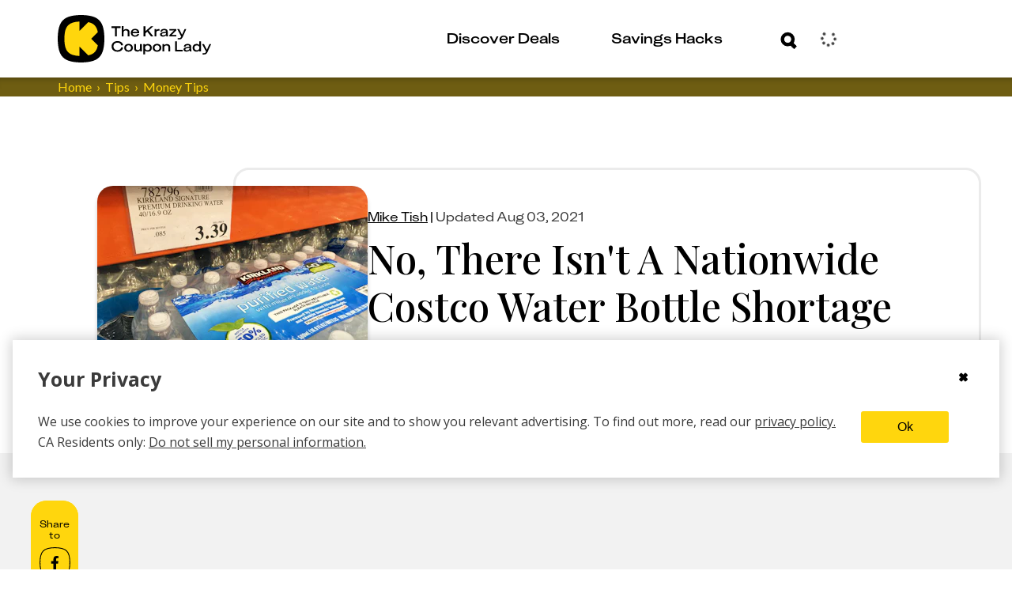

--- FILE ---
content_type: text/javascript
request_url: https://thekrazycouponlady.com/_astro/Image.TuvNiU9T.js
body_size: 24803
content:
import{j as c}from"./jsx-runtime.D_zvdyIk.js";import{c as dg}from"./contentfulImage.CunmMHMa.js";import{retrieveEnvironment as $}from"./resolve.B3WuOKFk.js";import{u as fg}from"./useScreenSize.CC6D5T8Z.js";import{r as I}from"./index.Dny308Xz.js";import"./getScreenSize.D5W9Xmsm.js";import"./customMedia.CCZzRd8y.js";import"./_commonjsHelpers.D6-XlEtG.js";const mg=t=>typeof t=="string"&&t.trim().length===0||t===null||t===void 0,hg=t=>t.toString(),pg=(t,C)=>{if(!t)return"";let r;if(typeof t=="string")try{r=new URL(t.startsWith("//")?`https:${t}`:t)}catch{return""}else r=t;let f;try{f=new URL(r.href.replace(r.origin,""),$().IMAGE_CDN_LEGACY)}catch{return""}return f.searchParams.set("fit","max"),f.searchParams.set("auto","format"),C?.width&&f.searchParams.set("w",C.width.toString()),f.searchParams.set("q",C?.quality?.toString()??"30"),f.href},bg=new RegExp("[^.]+\\.[^.]+$"),Vg=new RegExp("(ctfassets.net|contentful)"),vg=(t,C)=>{if(!t)return"";let r;if(typeof t=="string")try{r=new URL(t.startsWith("//")?`https:${t}`:t)}catch{return""}else r=t;return r.hostname.match(bg)?.[0]==="thekrazycouponlady.com"?pg(r,C):r.hostname.match(Vg)!==null?dg(r,C):hg(r)},R={src:"[data-uri]",width:300,height:200},Rg=[320,480,640,768,960,1024,1280,1440,1536,1920],xg=800;function jg(t,C){const r=t??xg;return C?Math.min(r,C):r}const wg=`
.contentfulImage .contentfulImageContainer .contentfulImageLayoutContainer,
.contentfulImage .contentfulImageContainer .contentfulImageWrapper {
  position: absolute;
  top: 0;
  left: 0;
  width: 100%;
  height: 100%;
}

.contentfulImage .contentfulImageContainer img {
  position: absolute; /* stack images exactly */
  top: 0;
  left: 0;
  width: 100%;
  height: 100%;
  transition: 0.3s ease-out;
}

.contentfulImage.intrinsic img {
  object-fit: contain;
}

.contentfulImage.fill img {
  object-fit: cover;
}

.contentfulImage.fill-width img {
  width: 100%;
  height: auto;
}

.contentfulImage.fill-height img {
  width: auto;
  height: 100%;
}


.contentfulImage,
.contentfulImage figcaption,
.contentfulImageLayoutContainer,
.contentfulImageSpacer {
  margin: 0;
  padding: 0;
  border: 0;
}

.contentfulImage {
  margin: 0 auto;
}

.contentfulImageContainer {
  position: relative;
  width: 100%;
  height: 100%;
  overflow: hidden;
}

.contentfulImage figcaption {
  padding: 0.3em 0.5em;
  font-size: 0.9em;
  font-family: sans-serif;
  background: var(--kcl-light-grey);
}

.contentfulImageLayoutContainer {
  position: relative;
}

.contentfulImageSpacer {
  display: block;
  width: 100%;
}

/* --- Blur-up placeholder support --- */
.contentfulImage .contentfulImagePlaceholder {
  position: absolute;
  top: 0;
  left: 0;
  width: 100%;
  height: 100%;
  object-fit: cover;
  filter: blur(16px);
  transform: scale(1.05);
  transition: opacity 240ms ease-out;
  opacity: 1;
  pointer-events: none;
  z-index: 0;
}

.contentfulImage .contentfulImagePlaceholder.hidden,
.contentfulImage .contentfulImagePlaceholder.removing,
.contentfulImageLayoutContainer.is-loaded .contentfulImagePlaceholder {
  opacity: 0;
}

.contentfulImage .contentfulImageContainer img[data-role="main-image"] {
  position: relative;
  z-index: 1;
}
`,Gg=({src:t,imageWidth:C,imageHeight:r,alt:f,boxWidth:b,boxHeight:M,caption:X,layout:G="intrinsic",quality:N=90,lazyLoading:L="lazy",loader:S=vg,isPreview:x=!1,impressionId:P=void 0,onError:_,boxWidthMobile:j,boxHeightMobile:q,hideUntilHydrated:gg=!1})=>{const tg=fg(),[z,eg]=I.useState(!1);I.useLayoutEffect(()=>{eg(!0)},[]);const U=z&&typeof window<"u"?tg==="xsmall"||window.matchMedia("(max-width: 768px)").matches:!1,u=U?j??b:b,m=U?q??M:M,h=typeof t=="string"?t.trim():"",w=x&&h.length===0,F=I.useMemo(()=>C&&r&&C>0?r/C:w?R.height/R.width:0,[C,r,w]),Ig=I.useMemo(()=>{const g={};if(G==="fill")return u&&(g.width=`${u}px`),m&&(g.height=`${m}px`),g;if(!(typeof j=="number"&&j!==b||typeof q=="number"&&q!==M))if(u&&m)g.width=`${u}px`,g.height=`${m}px`;else if(m){const A=m/(F||1);g.maxWidth=`${Math.floor(A).toFixed(0)}px`}else u&&(g.maxWidth=`${u}px`);return g},[u,m,F,j,b,q,M,G]),Cg=w?R.width:void 0,Ag=w?R.height:void 0,ng=u??C??Cg,rg=m??r??Ag,y=mg(f),{baseTargetWidth:V,hasReliableIntrinsic:H,candidateWidths:p}=I.useMemo(()=>{const g=jg(u,C),e=typeof C=="number"&&C>=256,A=e?C:Math.max(g,C??g),o=new Set([g,Math.round(g*1.5),Math.round(g*2),...Rg].filter(n=>Number.isFinite(n)&&n>0)),d=Array.from(o).filter(n=>n<=A).sort((n,T)=>n-T);return{baseTargetWidth:g,hasReliableIntrinsic:e,candidateWidths:d}},[u,C]),{imageURI:a,retinaImageURI:O,placeholderURI:Y,computedSrcSet:W,computedSizes:D}=I.useMemo(()=>{let g=null,e=null,A=null,o,d;if(h)try{let n=h;/^https?:\/\//i.test(h)?n=new URL(h):/^\/\//.test(h)&&(n=new URL(`https:${h}`));const T=p.find(Z=>Z>=V)??p[p.length-1]??V;g=S(n,{preview:x,width:T,quality:N});const sg=Math.max(16,Math.min(64,Math.round(T/12)));try{A=S(n,{preview:x,width:sg,quality:Math.min(N,20)})}catch{}o=p.map(Z=>`${S(n,{preview:x,width:Z,quality:N})} ${Z}w`).join(", "),d=`(max-width: 768px) ${j??b??Math.min(480,V)}px, ${b??V}px`;const lg=H?C:Math.round(V*2),ug=Math.min(Math.round(V*2),lg),B=p.find(Z=>Z>=ug)??p[p.length-1];B&&(e=S(n,{preview:x,width:B,quality:N}))}catch(n){$().ENVIRONMENT!=="production"&&console.error(n,t)}else w&&(g=R.src);return{imageURI:g,retinaImageURI:e,placeholderURI:A,computedSrcSet:o,computedSizes:d}},[t,h,w,x,N,S,p,V,u,H,C,b,j]),E=I.useMemo(()=>{try{if(!a)return!1;const g=new URL(a).hostname;return/(^|\.)content-images(\.|-)/.test(g)||/imgix\.net$/i.test(g)}catch{return!1}},[a]),[J,ig]=I.useState(!1),[K,k]=I.useState(!1),[og,ag]=I.useState(!1),v=I.useRef(null),cg=I.useRef(null),Q=I.useRef(null),i=I.useRef(!1),s=I.useRef(void 0),l=()=>{if(i.current)return;i.current=!0,s.current&&(clearTimeout(s.current),s.current=void 0),k(!0);const g=Q.current;g&&(g.dataset.loaded="true",g.classList.add("is-loaded"))};return I.useEffect(()=>{k(!1),i.current=!1,s.current&&(clearTimeout(s.current),s.current=void 0)},[a]),I.useEffect(()=>{const g=v.current;if(!g||i.current)return;const e=()=>{g.complete||g.currentSrc&&g.currentSrc.length>0||g.naturalWidth>0?l():s.current=setTimeout(()=>{i.current||l()},1e3)};e();const A=setTimeout(e,100),o=setTimeout(e,500);return()=>{clearTimeout(A),clearTimeout(o),s.current&&clearTimeout(s.current)}},[a]),I.useEffect(()=>{if(!z||i.current)return;const g=v.current;if(!g)return;const e=setTimeout(()=>{!i.current&&(g.complete||g.naturalWidth>0||g.currentSrc&&g.currentSrc.length>0)&&l()},150);return()=>clearTimeout(e)},[z]),I.useEffect(()=>{const g=setTimeout(()=>{i.current||l()},800);return()=>clearTimeout(g)},[a]),I.useEffect(()=>{const g=v.current;if(!g||typeof window>"u"||!("IntersectionObserver"in window))return;const e=new IntersectionObserver(A=>{for(const o of A)if(o.isIntersecting){ag(!0),e.disconnect();break}},{root:null,rootMargin:"200px",threshold:.01});return e.observe(g),()=>e.disconnect()},[]),I.useEffect(()=>{const g=v.current;if(!g)return;const e=()=>{i.current||l()};if(g.complete||g.currentSrc&&g.currentSrc.length>0){e();return}g.addEventListener("load",e,{once:!0});let A=!1;const o=typeof performance<"u"?performance.now():Date.now(),d=1e4,n=()=>{if(A||i.current||!g)return;if((g.currentSrc?.length??0)>0&&!i.current){e(),A=!0;return}if((typeof performance<"u"?performance.now():Date.now())-o>d){A=!0;return}window.requestAnimationFrame(n)};return window.requestAnimationFrame(n),()=>{A=!0,g.removeEventListener("load",e)}},[a,W]),I.useEffect(()=>{const g=v.current;if(!g)return;if(g.naturalWidth>0&&!i.current){l();return}let e=!1;if("decode"in g&&typeof g.decode=="function"&&!i.current){const A=setTimeout(()=>{!e&&!i.current&&l()},3e3);g.decode().then(()=>{!e&&!i.current&&l()}).catch(()=>{!e&&!i.current&&l()}).finally(()=>clearTimeout(A))}return()=>{e=!0}},[a]),I.useEffect(()=>{const g=v.current;if(!g)return;let e=!1,A=0,o=null;const d=()=>{if(e||i.current)return!1;try{if(g.complete||g.currentSrc&&g.currentSrc.length>0||g.naturalWidth>0)return l(),!0}catch{}return!1};A=requestAnimationFrame(()=>{d()});const n=new MutationObserver(()=>{d()});try{n.observe(g,{attributes:!0,attributeFilter:["src","srcset"],subtree:!1})}catch{}return o=window.setInterval(()=>{d()&&(o&&window.clearInterval(o),o=null)},300),()=>{e=!0,A&&cancelAnimationFrame(A);try{n.disconnect()}catch{}o&&(window.clearInterval(o),o=null)}},[a,W]),I.useEffect(()=>()=>{s.current&&(clearTimeout(s.current),s.current=void 0)},[]),a!==null&&c.jsxs(c.Fragment,{children:[c.jsx("style",{"data-kcl":"contentful-image-styles",dangerouslySetInnerHTML:{__html:wg}}),L!=="lazy"&&c.jsxs(c.Fragment,{children:[c.jsx("link",{slot:"head-image-preloads",rel:"preload",as:"image",href:a,media:"not all and (min-resolution: 2dppx)",crossOrigin:E?"anonymous":void 0,"data-testid":"contentfulImage-preload"}),O&&c.jsx("link",{slot:"head-image-preloads",rel:"preload",as:"image",href:O,media:"(min-resolution: 2dppx)",crossOrigin:E?"anonymous":void 0,"data-testid":"contentfulImage-preload"})]}),c.jsxs("figure",{style:{...Ig,...gg&&!z?{visibility:"hidden"}:{}},className:`contentfulImage ${G}`,"data-testid":"contentfulImage",children:[c.jsxs("div",{className:"contentfulImageContainer","data-testid":"contentfulImage-container",children:[c.jsx("div",{className:"contentfulImageSpacer",style:{paddingTop:`${(F*100).toFixed(2)}%`},"data-testid":"contentfulImage-spacer"}),c.jsxs("div",{className:`contentfulImageLayoutContainer${K?" is-loaded":""}`,"data-loaded":K?"true":"false","data-image-uri":a??"","data-srcset":W??"","data-sizes":D??"",ref:Q,children:[Y&&!K&&!J&&c.jsx("img",{ref:cg,src:Y,alt:"","aria-hidden":"true",className:"contentfulImagePlaceholder","data-role":"placeholder-image","data-loaded":"false"}),c.jsx("img",{ref:v,src:J?R.src:a??R.src,srcSet:W,sizes:D,loading:L==="none"?void 0:K?og?"eager":L:"eager",decoding:"async",crossOrigin:E?"anonymous":void 0,fetchPriority:L==="eager"?"high":"auto",draggable:!1,alt:y?"":f,height:rg,width:ng,"data-testid":"contentfulImage-img","data-kclanalytics-impression-type":"ImpressionTypeImage","data-kclanalytics-impressionid":P,onError:g=>{ig(!0),l(),_?.(g)},onLoad:()=>{i.current||l()},"data-role":"main-image",role:y?"presentation":void 0,"aria-hidden":y?"true":void 0,suppressHydrationWarning:!0},`${a||"fallback"}|${D||""}|${P??""}`)]})]}),X&&c.jsx("figcaption",{"data-testid":"contentfulImage-figcaption",children:typeof X=="string"?X:""})]},`${typeof t=="string"?t:"src"}`)]})};export{Gg as default};


--- FILE ---
content_type: text/javascript
request_url: https://thekrazycouponlady.com/_astro/index.B_aOQgBO.js
body_size: 4951
content:
import{j as s}from"./jsx-runtime.D_zvdyIk.js";import{m as d}from"./index.0C_LBjDF.js";import{r as n}from"./index.Dny308Xz.js";import{c as u,L as P}from"./Link.B5yQOSPR.js";import x from"./Image.TuvNiU9T.js";import{b as i,c as o,d as p}from"./index.15dbcab9.B9s4HEca.js";import{h as I,K as z,a as V}from"./KCLCouponCard.CH02wL40.js";import{S as W}from"./Plus.BDElp0hF.js";import{C as _}from"./CheckMark.404IxNt3.js";import{b as F,e as U,w as D}from"./withStoreLink.BKfAkAdD.js";import{u as O}from"./useWalletData.DQoXYH6a.js";import{u as q}from"./useWalletActions.BDoFmPeV.js";import{a as G,n as N}from"./smartCouponsViewStore.CL4LawaR.js";import{p as K,a as Z}from"./index.CbQKsYOj.js";import{u as J}from"./index.DSFI2gaL.js";import{u as Q}from"./userStore.CZ5CwRs_.js";import{logger as S}from"./index.ByyEc5cw.js";import{s as E,p as X}from"./pendingClipAttemptStore.DF2rD2yC.js";import{M as Y,B as ee}from"./index.CM4bEdJp.js";import{s as se,U as te}from"./userProfileViewStore.CTH_4JML.js";import{S as ae}from"./index.vP0SV2aZ.js";import re from"./index.DQkDQjQz.js";const ie=e=>n.createElement("svg",{xmlns:"http://www.w3.org/2000/svg",width:16,height:16,fill:"#567076",viewBox:"0 0 10 16",...e},n.createElement("path",{d:"M1.438 16h7.125A1.44 1.44 0 0 0 10 14.563V1.438A1.44 1.44 0 0 0 8.563 0H1.436A1.44 1.44 0 0 0 0 1.438v13.125A1.44 1.44 0 0 0 1.438 16M1 1.438C1 1.196 1.196 1 1.438 1h7.125c.24 0 .437.196.437.438v13.125a.44.44 0 0 1-.437.437H1.436A.44.44 0 0 1 1 14.563z"}),n.createElement("path",{d:"M7.652 7.348a.5.5 0 0 1-.354-.146A3.23 3.23 0 0 0 5 6.25c-.868 0-1.684.338-2.298.952a.5.5 0 0 1-.707-.707A4.22 4.22 0 0 1 5 5.25a4.22 4.22 0 0 1 3.005 1.245.5.5 0 0 1-.354.853"}),n.createElement("path",{d:"M6.414 8.586a.5.5 0 0 1-.353-.147A1.5 1.5 0 0 0 5 8c-.402 0-.779.156-1.062.44a.5.5 0 0 1-.707-.708A2.48 2.48 0 0 1 5 7c.668 0 1.296.26 1.768.732a.5.5 0 0 1-.354.854M5 10.75a.75.75 0 0 1 0-1.5.75.75 0 0 1 0 1.5M6 2.75H4a.5.5 0 1 1 0-1h2a.5.5 0 1 1 0 1"})),oe=e=>n.createElement("svg",{xmlns:"http://www.w3.org/2000/svg",width:16,height:15,fill:"#567076",...e},n.createElement("path",{d:"M15.531 3.264H11.97V.47A.47.47 0 0 0 11.5 0H.469A.47.47 0 0 0 0 .47v12.176A2.35 2.35 0 0 0 2.344 15h11.312A2.35 2.35 0 0 0 16 12.646V3.734a.47.47 0 0 0-.469-.47M2.344 14.059a1.41 1.41 0 0 1-1.406-1.413V.941H11.03v7.392c-.001 4.342-.001 4.426.008 4.51v.004l.003.021c.04.437.203.848.46 1.19zm11.312 0a1.41 1.41 0 0 0 1.406-1.413V4.205H11.97v8.441c0 .78.63 1.413 1.406 1.413z"}),n.createElement("path",{d:"M9.5 2.26h-7a.47.47 0 0 0 0 .94h7a.47.47 0 0 0 0-.94M9.5 4.268h-7a.47.47 0 0 0 0 .941h7a.47.47 0 0 0 0-.941M9.5 11.8h-7a.47.47 0 0 0 0 .94h7a.47.47 0 0 0 0-.94M6 6.276h3.5a.47.47 0 0 1 .469.47v3.515c0 .26-.21.471-.469.471H6a.47.47 0 0 1-.469-.47V6.746c0-.26.21-.47.469-.47m.469 3.515H9.03V7.218H6.47zM2.5 7.97H4a.47.47 0 0 0 0-.94H2.5a.47.47 0 0 0 0 .94M2.5 9.98H4a.47.47 0 0 0 0-.942H2.5a.47.47 0 0 0 0 .941"})),ne=({width:e=33,height:t=30})=>{const a=n.useId(),r=`${a}-mask`,c=`${a}-clip`;return s.jsxs("svg",{xmlns:"http://www.w3.org/2000/svg",fill:"none",viewBox:"0 0 33 30",width:e,height:t,children:[s.jsx("title",{children:"Rebate"}),s.jsxs("g",{clipPath:`url(#${c})`,children:[s.jsx("mask",{id:r,maskUnits:"userSpaceOnUse",style:{maskType:"luminance"},x:0,y:0,width:33,height:30,children:s.jsx("path",{fill:"#fff",fillRule:"evenodd",clipRule:"evenodd",d:"M0 .448h32.459v29.111H0V.448Z"})}),s.jsx("g",{mask:`url(#${r})`,children:s.jsx("path",{fill:"#3B3B3B",fillRule:"evenodd",clipRule:"evenodd",d:"M17.931.448c-7.264 0-13.3 5.369-14.362 12.354H.894a.89.89 0 0 0-.783.912c0 .158.043.314.12.452l3.658 5.787a.912.912 0 0 0 1.51 0l3.658-5.787a.887.887 0 0 0-.12-.912.89.89 0 0 0-.638-.293H5.838C6.878 7.058 11.903 2.687 17.931 2.687c6.778 0 12.294 5.525 12.294 12.316 0 6.792-5.516 12.317-12.294 12.317-2.826 0-5.585-.985-7.77-2.772a.911.911 0 0 0-1.572.574c-.39.479-.319 1.184.158 1.575a15.62 15.62 0 0 0 9.184 3.276c8.011 0 14.528-6.53 14.528-14.556C32.459 6.977 25.942.448 17.931.448Z"})}),s.jsx("path",{fill:"#3B3B3B",fillRule:"evenodd",clipRule:"evenodd",d:"M18.036 20.072c-1.304 0-2.298-.478-3.204-1.555-.468-.528-.677-.628-1.015-.628-.538 0-.926.349-.926.937 0 .588.368 1.226.995 1.764.786.688 1.96 1.137 3.254 1.256v.927c0 .558.347.817.815.817.458 0 .796-.259.796-.817v-.917c2.607-.27 4.219-1.805 4.219-4.038 0-1.924-1.145-3.1-3.572-3.669l-2.11-.507c-1.264-.29-1.91-.948-1.91-1.865 0-1.146.975-1.944 2.488-1.944 1.203 0 2.02.43 2.885 1.506.408.479.697.638 1.095.638.497 0 .865-.339.865-.868 0-.548-.338-1.176-.915-1.724-.716-.698-1.78-1.147-2.964-1.305v-.898c0-.557-.358-.816-.816-.816-.458 0-.806.26-.806.817v.867c-2.487.23-4.079 1.725-4.079 3.879 0 1.854 1.164 3.14 3.333 3.648l2.14.529c1.502.369 2.129.937 2.129 1.914 0 1.266-.985 2.053-2.696 2.053Z"})]}),s.jsx("defs",{children:s.jsx("clipPath",{id:c,children:s.jsx("rect",{width:33,height:30,fill:"#fff"})})})]})},le=e=>n.createElement("svg",{xmlns:"http://www.w3.org/2000/svg",width:16,height:16,fill:"none",...e},n.createElement("path",{fill:"var(--sea-blue)",fillRule:"evenodd",d:"M12.568 3.999h2.856c.316 0 .572.256.572.571v7.427a.57.57 0 0 1-.572.57h-2.856v2.857a.57.57 0 0 1-.571.572H3.999a.57.57 0 0 1-.571-.572v-2.856H.57A.57.57 0 0 1 0 11.997V4.57C0 4.255.256 4 .571 4h2.857V.57c0-.315.255-.571.57-.571h7.999c.315 0 .57.256.57.571zm-1.143-2.856H4.57v2.856h6.855zm0 13.71H4.57V9.712h6.855zm1.143-3.428h2.285V5.141H1.143v6.284h2.285V9.712h-.572a.571.571 0 1 1 0-1.143H13.14a.571.571 0 1 1 0 1.143h-.571z",clipRule:"evenodd"}),n.createElement("path",{fill:"var(--sea-blue)",d:"M13.71 6.284h-.57a.571.571 0 1 0 0 1.143h.57a.571.571 0 1 0 0-1.143M9.712 10.854H6.284a.571.571 0 0 0 0 1.143h3.428a.571.571 0 1 0 0-1.143M9.712 12.568H6.284a.571.571 0 0 0 0 1.143h3.428a.571.571 0 1 0 0-1.143"})),de={[d.ECouponSubType.MOBILE]:s.jsx(ie,{}),[d.ECouponSubType.PRINTABLE]:s.jsx(le,{}),[d.ECouponSubType.NEWSPAPER]:s.jsx(oe,{}),[d.ECouponSubType.REBATE]:s.jsx(ne,{width:17,height:17})},ce=({type:e})=>{const t=de[e];return t||null},pe=e=>{let t=e?.offerUrl?"Get the coupon":"";if(e.subType){const a=he[e.subType];if(e.subType===d.ECouponSubType.NEWSPAPER)t=a;else if(a){const r=e.store.name?` from ${e.store.name}`:"";t=`${a}${r}`}}return t},me="https://thekrazycouponlady.com/assets/kcl-logo-low-op.png",he={[d.ECouponSubType.MOBILE]:"Get the mobile coupon",[d.ECouponSubType.PRINTABLE]:"Get the printable coupon",[d.ECouponSubType.REBATE]:"Get the rebate",[d.ECouponSubType.NEWSPAPER]:"Available in Sunday newspaper listed above"},ue=({coupon:e,isFeatured:t})=>{const{offerUrl:a,title:r,description:c,image:h}=e,g=n.useMemo(()=>s.jsx("span",{className:u("kcl-typo-legal-text",i["coupon-message-text"],{[i["link-text"]]:a}),children:pe(e)}),[e]);return s.jsx(s.Fragment,{children:s.jsxs("div",{className:u(i["coupon-card-container"],{[i.featured]:t}),"data-testid":"coupon-card-container","data-kclanalytics-impressionid":e.id,"data-kclanalytics-impression-type":"ImpressionTypeCoupon",children:[s.jsx("div",{className:i["card-left"],children:s.jsx("div",{className:"coupon-image",children:s.jsx(x,{imageWidth:264,imageHeight:183,boxWidth:88,boxHeight:88,src:h?.url||me,alt:r,impressionId:h?.assetId})})}),s.jsxs("div",{className:i["card-right"],children:[s.jsxs("div",{className:i["card-top"],children:[s.jsxs("div",{className:"value-container",children:[s.jsx("div",{className:"pill-wrapper",children:t&&s.jsx("div",{className:u("kcl-typo-legal-text",i["featured-pill"]),children:"Featured"})}),s.jsx("div",{className:"value",children:s.jsx("h2",{className:u(i["coupon-value-text"],{"kcl-typo-cat-header-body-link-cta-copy":t,"coupon-card-kuniforma":!t}),children:r})})]}),s.jsx("div",{className:i["icon-wrapper"],children:e.store?.logo?.url&&s.jsx(x,{imageWidth:e.store.logo?.width??38,imageHeight:e.store.logo?.height??38,boxWidth:33,boxHeight:33,src:e.store.logo?.url??"",alt:e.store.logo?.alt??`${e.store?.name} logo`})})]}),s.jsx("div",{className:i.description,title:r,children:s.jsx("span",{className:u("kcl-typo-legal-text",i["title-text"]),children:c})}),s.jsxs("div",{className:i["coupon-type-messaging-wrapper"],children:[s.jsx("div",{className:i["type-icon-wrapper"],"data-testid":e.subType,children:e?.subType&&s.jsx(ce,{type:e.subType})}),s.jsx("div",{className:"coupon-message",children:a?s.jsx(P,{href:a,newWindow:!0,children:g}):g})]})]})]})})};function ge({coupon:e,analyticsClickZone:t}){const a=l=>l===1?"deal":"deals",r=({coupon:l})=>s.jsx("div",{className:`${o["coupon-alert-wrapper"]}`,children:s.jsx("span",{children:`
          + ${l?.usedInFormulaCount} ${a(l?.usedInFormulaCount)}`})}),{data:c=[]}=F(),h=J(Q),g=h.user?.isAnonymous===!1&&h.user?.displayName,j=O().isCouponInWallet,{addItem:k,isItemProcessing:M,isItemPending:A}=q(),f=e.id||"",w=j(e.id||""),m=e.store?.clipClubStoreId,C=c.some(l=>l.store===m),H=K?.get().contentfulId||"",T=({isClipped:l})=>{const $=l?_:W,B=async v=>{v.stopPropagation();const R=e.zone?.zone||t?.zone||"coupon_detail_modal",L=e.zone?.subZone||t?.subzone||"store_coupon_feed";if(G({zone:R,subZone:L,contentfulId:H||null,couponId:e.id||"",dealFormulaId:"",storeName:m||""}),!e.id){S.error("Coupon ID is required for clipping",{coupon:e});return}if(!m){S.error("Store ID is required for clipping",{coupon:e});return}if(!g){E(e.id,m),N("LoginRequired");return}if(!h.user?.emailVerified){se(te.SESSION_EMAIL_VERIFICATION);return}if(X.set(m),C||E(e.id,m),!await U()){if(!C){N("StoreLogin",{storeId:m||""});return}j(e.id)||k({id:e.id,type:"COUPON"})}},y=n.useMemo(()=>M(f)||A(f),[f]);return y?s.jsx("div",{className:`${o["coupon-link-container"]} coupon-link-container`,children:s.jsx("div",{className:o["icon-wrapper"],"data-testid":"icon-wrapper",children:s.jsx(Y,{size:"medium"})})}):s.jsx("button",{className:`${o["coupon-link-container"]} coupon-link-container`,"data-testid":"coupon-link-container",onClick:async v=>await B(v),disabled:y,"aria-label":"Add coupon",children:s.jsx("div",{className:o["icon-wrapper"],"data-testid":"icon-wrapper",children:s.jsx($,{width:26,height:26})})})},b=n.useRef(null);return s.jsx(s.Fragment,{children:s.jsxs("div",{ref:b,className:`${o["store-coupon-card"]}`,style:{border:w?"3px solid var(--kcl-blue)":"3px dashed var(--kcl-blue)"},onClick:()=>I(e,t),role:"button",tabIndex:0,onKeyDown:l=>{(l.key==="Enter"||l.key===" ")&&b.current==l.target&&(l.preventDefault(),I(e,t))},"data-testid":"store-coupon-card","data-kclanalytics-impressionid":e.id,"data-kclanalytics-impression-type":"ImpressionTypeCoupon",children:[s.jsx("div",{className:`${o["coupon-image-wrapper"]}`,"data-testid":"coupon-image-wrapper",children:e?.image?.url?s.jsx(x,{src:e?.image?.url,imageWidth:e?.image.width,imageHeight:e?.image.height,boxWidth:100,boxHeight:100,alt:e?.title,impressionId:e?.image?.assetId,layout:"intrinsic"}):s.jsx(z,{coupon:e,alt:e?.title||"Coupon image",analyticsClickZone:t})}),s.jsxs("div",{className:`${o["coupon-details-wrapper"]}`,children:[e?.usedInFormulaCount>0&&s.jsx(r,{coupon:e}),s.jsxs("div",{className:`${o["coupon-content-wrapper"]}`,children:[s.jsx("div",{className:o["coupon-store-logo-wrapper"],children:s.jsx(x,{src:e?.store?.logo?.url||"//images.ctfassets.net/nie44ndm9bqr/kUqsv5azBsesdJ835Hqi2/c8812ac539bfd92d0d3e61be06e824a1/Store_not_available.svg",imageWidth:e?.store?.logo?.width||20,imageHeight:e?.store?.logo?.height||20,boxWidth:20,boxHeight:20,alt:e?.store?.logo?.alt||"Store logo",impressionId:e?.store?.logo?.assetId||""})}),e?.store?.name&&s.jsx("div",{className:o["coupon-store-name"],children:e?.store?.name})]}),s.jsx("div",{className:`${o["coupon-title"]}`,children:e?.title}),s.jsx("div",{className:`${o["coupon-description-wrapper"]}`,children:s.jsx("div",{className:`${o["coupon-description"]}`,children:e?.description.length>68?`${e?.description.slice(0,68)}...`:e?.description})})]}),s.jsx(T,{isClipped:w||!1})]})})}const xe=e=>{const t=new Set;return e?.filter(a=>!a?.id||t.has(a.id)?!1:(t.add(a.id),!0))},fe=(e,t,a)=>{const r=a?{zone:a.zone,subzone:a.subZone?`${a.subZone}__slot_${t+1}`:`slot_${t+1}`}:void 0;switch(e.source){case d.ECouponSource.CLIP_CLUB:return s.jsx(ge,{coupon:e,analyticsClickZone:r},e.id);case d.ECouponSource.TCB_8112:return s.jsx(V,{coupon:e,analyticsClickZone:r},e.id);default:return s.jsx(ue,{coupon:e},e.id)}},ve=({coupons:e,zone:t})=>{const a=xe(e);return s.jsx(s.Fragment,{children:a.map((r,c)=>fe(r,c,t))})},_e=D(ve),Fe=({isLoading:e=!1,hasError:t=!1,handleShowMoreCoupons:a,couponGridLength:r=0})=>s.jsx(s.Fragment,{children:s.jsxs("div",{className:p["show-more-reveal-block"],children:[t&&!e&&s.jsx("div",{className:p["error-banner-wrapper"],children:s.jsx(re,{message:"Error fetching coupons. Try again later."})}),s.jsx("div",{className:p["shadow-block-center"],children:s.jsx("div",{className:p["shadow-block"]})}),s.jsx("div",{className:p["flex-center"],children:e?s.jsx("span",{className:p["spinner-wrapper"],children:s.jsx(ae,{})}):s.jsx("div",{className:p["show-more-button-wrapper"],"data-testid":"coupons-show-more",children:s.jsx(ee,{onClick:()=>{a(),Z.track("Show_More_Coupons",{couponCount:r})},variant:"secondary",color:"blue",arrowDirection:"down",textAlign:"center",children:"Show more coupons"})})}),s.jsx("div",{className:p["color-block"]})]})});export{_e as C,Fe as S};


--- FILE ---
content_type: text/javascript
request_url: https://thekrazycouponlady.com/_astro/index.ByyEc5cw.js
body_size: 681
content:
const __vite__mapDeps=(i,m=__vite__mapDeps,d=(m.f||(m.f=["_astro/DataDogBrowserLogger.ePSyZ0p0.js","_astro/bufferedData.DJtZjWBm.js"])))=>i.map(i=>d[i]);
import{_ as a}from"./preload-helper.BlTxHScW.js";import{retrieveEnvironment as g}from"./resolve.B3WuOKFk.js";class l{target=null;queue=[];setTarget(e){this.target=e,this.flushQueue()}flushQueue(){if(this.target){for(const e of this.queue)this.target[e.method](e.args[0],e.args[1]);this.queue=[]}}dispatch(e,o,t){if(this.target){this.target[e](o,t);return}const i=t===void 0?[o]:[o,t];this.queue.push({method:e,args:i})}debug(e,o){this.dispatch("debug",e,o)}info(e,o){this.dispatch("info",e,o)}warn(e,o){this.dispatch("warn",e,o)}error(e,o){this.dispatch("error",e,o)}critical(e,o){this.dispatch("critical",e,o)}alert(e,o){this.dispatch("alert",e,o)}emergency(e,o){this.dispatch("emergency",e,o)}}const s=new l;let n=s;const c=r=>{s.setTarget(r),n=r},h=()=>({debug:(r,e)=>console.debug(r,e),info:(r,e)=>console.info(r,e),warn:(r,e)=>console.warn(r,e),error:(r,e)=>console.error(r,e),critical:(r,e)=>console.error(r,e),alert:(r,e)=>console.error(r,e),emergency:(r,e)=>console.error(r,e)}),u=async()=>{try{const{ConsoleLogger:r}=await a(async()=>{const{ConsoleLogger:t}=await import("./ConsoleLogger.D_epsxtw.js");return{ConsoleLogger:t}},[]),e=g();let o=new r;if(e.DATA_DOG_CLIENT_LOGGING_ENABLED){const{DataDogBrowserLogger:t}=await a(async()=>{const{DataDogBrowserLogger:i}=await import("./DataDogBrowserLogger.ePSyZ0p0.js");return{DataDogBrowserLogger:i}},__vite__mapDeps([0,1]));o=new t({level:e.LOG_LEVEL,clientToken:e.DATA_DOG_CLIENT_TOKEN,service:e.DATA_DOG_SERVICE_NAME,site:"datadoghq.com",forwardErrorsToLogs:!0,sessionSampleRate:100},o)}c(o)}catch(r){d(r)}},d=r=>{console.error("Error initializing logger:",r),n===s&&c(h())},L=u();export{n as logger,L as loggerReady};


--- FILE ---
content_type: text/javascript
request_url: https://thekrazycouponlady.com/_astro/swiper.cEHY4j3D.js
body_size: 19440
content:
import{h as N,g as H,t as V,u as Y,e as B,j as ce,v as fe,l as we,w as Se,x as Te,f as R,y as F,b as ie,d as re,c as ee,z as be,A as xe,n as X,a as ye}from"./utils.DuKZ2et4.js";let j;function Ee(){const s=N(),t=H();return{smoothScroll:t.documentElement&&t.documentElement.style&&"scrollBehavior"in t.documentElement.style,touch:!!("ontouchstart"in s||s.DocumentTouch&&t instanceof s.DocumentTouch)}}function ue(){return j||(j=Ee()),j}let q;function Pe({userAgent:s}={}){const t=ue(),e=N(),i=e.navigator.platform,n=s||e.navigator.userAgent,r={ios:!1,android:!1},l=e.screen.width,o=e.screen.height,a=n.match(/(Android);?[\s\/]+([\d.]+)?/);let d=n.match(/(iPad)(?!\1).*OS\s([\d_]+)/);const u=n.match(/(iPod)(.*OS\s([\d_]+))?/),c=!d&&n.match(/(iPhone\sOS|iOS)\s([\d_]+)/),h=i==="Win32";let f=i==="MacIntel";const p=["1024x1366","1366x1024","834x1194","1194x834","834x1112","1112x834","768x1024","1024x768","820x1180","1180x820","810x1080","1080x810"];return!d&&f&&t.touch&&p.indexOf(`${l}x${o}`)>=0&&(d=n.match(/(Version)\/([\d.]+)/),d||(d=[0,1,"13_0_0"]),f=!1),a&&!h&&(r.os="android",r.android=!0),(d||c||u)&&(r.os="ios",r.ios=!0),r}function pe(s={}){return q||(q=Pe(s)),q}let U;function Me(){const s=N(),t=pe();let e=!1;function i(){const o=s.navigator.userAgent.toLowerCase();return o.indexOf("safari")>=0&&o.indexOf("chrome")<0&&o.indexOf("android")<0}if(i()){const o=String(s.navigator.userAgent);if(o.includes("Version/")){const[a,d]=o.split("Version/")[1].split(" ")[0].split(".").map(u=>Number(u));e=a<16||a===16&&d<2}}const n=/(iPhone|iPod|iPad).*AppleWebKit(?!.*Safari)/i.test(s.navigator.userAgent),r=i(),l=r||n&&t.ios;return{isSafari:e||r,needPerspectiveFix:e,need3dFix:l,isWebView:n}}function he(){return U||(U=Me()),U}function Ce({swiper:s,on:t,emit:e}){const i=N();let n=null,r=null;const l=()=>{!s||s.destroyed||!s.initialized||(e("beforeResize"),e("resize"))},o=()=>{!s||s.destroyed||!s.initialized||(n=new ResizeObserver(u=>{r=i.requestAnimationFrame(()=>{const{width:c,height:h}=s;let f=c,p=h;u.forEach(({contentBoxSize:m,contentRect:E,target:x})=>{x&&x!==s.el||(f=E?E.width:(m[0]||m).inlineSize,p=E?E.height:(m[0]||m).blockSize)}),(f!==c||p!==h)&&l()})}),n.observe(s.el))},a=()=>{r&&i.cancelAnimationFrame(r),n&&n.unobserve&&s.el&&(n.unobserve(s.el),n=null)},d=()=>{!s||s.destroyed||!s.initialized||e("orientationchange")};t("init",()=>{if(s.params.resizeObserver&&typeof i.ResizeObserver<"u"){o();return}i.addEventListener("resize",l),i.addEventListener("orientationchange",d)}),t("destroy",()=>{a(),i.removeEventListener("resize",l),i.removeEventListener("orientationchange",d)})}function Ie({swiper:s,extendParams:t,on:e,emit:i}){const n=[],r=N(),l=(d,u={})=>{const c=r.MutationObserver||r.WebkitMutationObserver,h=new c(f=>{if(s.__preventObserver__)return;if(f.length===1){i("observerUpdate",f[0]);return}const p=function(){i("observerUpdate",f[0])};r.requestAnimationFrame?r.requestAnimationFrame(p):r.setTimeout(p,0)});h.observe(d,{attributes:typeof u.attributes>"u"?!0:u.attributes,childList:s.isElement||(typeof u.childList>"u"?!0:u).childList,characterData:typeof u.characterData>"u"?!0:u.characterData}),n.push(h)},o=()=>{if(s.params.observer){if(s.params.observeParents){const d=ye(s.hostEl);for(let u=0;u<d.length;u+=1)l(d[u])}l(s.hostEl,{childList:s.params.observeSlideChildren}),l(s.wrapperEl,{attributes:!1})}},a=()=>{n.forEach(d=>{d.disconnect()}),n.splice(0,n.length)};t({observer:!1,observeParents:!1,observeSlideChildren:!1}),e("init",o),e("destroy",a)}var Le={on(s,t,e){const i=this;if(!i.eventsListeners||i.destroyed||typeof t!="function")return i;const n=e?"unshift":"push";return s.split(" ").forEach(r=>{i.eventsListeners[r]||(i.eventsListeners[r]=[]),i.eventsListeners[r][n](t)}),i},once(s,t,e){const i=this;if(!i.eventsListeners||i.destroyed||typeof t!="function")return i;function n(...r){i.off(s,n),n.__emitterProxy&&delete n.__emitterProxy,t.apply(i,r)}return n.__emitterProxy=t,i.on(s,n,e)},onAny(s,t){const e=this;if(!e.eventsListeners||e.destroyed||typeof s!="function")return e;const i=t?"unshift":"push";return e.eventsAnyListeners.indexOf(s)<0&&e.eventsAnyListeners[i](s),e},offAny(s){const t=this;if(!t.eventsListeners||t.destroyed||!t.eventsAnyListeners)return t;const e=t.eventsAnyListeners.indexOf(s);return e>=0&&t.eventsAnyListeners.splice(e,1),t},off(s,t){const e=this;return!e.eventsListeners||e.destroyed||!e.eventsListeners||s.split(" ").forEach(i=>{typeof t>"u"?e.eventsListeners[i]=[]:e.eventsListeners[i]&&e.eventsListeners[i].forEach((n,r)=>{(n===t||n.__emitterProxy&&n.__emitterProxy===t)&&e.eventsListeners[i].splice(r,1)})}),e},emit(...s){const t=this;if(!t.eventsListeners||t.destroyed||!t.eventsListeners)return t;let e,i,n;return typeof s[0]=="string"||Array.isArray(s[0])?(e=s[0],i=s.slice(1,s.length),n=t):(e=s[0].events,i=s[0].data,n=s[0].context||t),i.unshift(n),(Array.isArray(e)?e:e.split(" ")).forEach(l=>{t.eventsAnyListeners&&t.eventsAnyListeners.length&&t.eventsAnyListeners.forEach(o=>{o.apply(n,[l,...i])}),t.eventsListeners&&t.eventsListeners[l]&&t.eventsListeners[l].forEach(o=>{o.apply(n,i)})}),t}};function ze(){const s=this;let t,e;const i=s.el;typeof s.params.width<"u"&&s.params.width!==null?t=s.params.width:t=i.clientWidth,typeof s.params.height<"u"&&s.params.height!==null?e=s.params.height:e=i.clientHeight,!(t===0&&s.isHorizontal()||e===0&&s.isVertical())&&(t=t-parseInt(F(i,"padding-left")||0,10)-parseInt(F(i,"padding-right")||0,10),e=e-parseInt(F(i,"padding-top")||0,10)-parseInt(F(i,"padding-bottom")||0,10),Number.isNaN(t)&&(t=0),Number.isNaN(e)&&(e=0),Object.assign(s,{width:t,height:e,size:s.isHorizontal()?t:e}))}function ke(){const s=this;function t(b,w){return parseFloat(b.getPropertyValue(s.getDirectionLabel(w))||0)}const e=s.params,{wrapperEl:i,slidesEl:n,rtlTranslate:r,wrongRTL:l}=s,o=s.virtual&&e.virtual.enabled,a=o?s.virtual.slides.length:s.slides.length,d=B(n,`.${s.params.slideClass}, swiper-slide`),u=o?s.virtual.slides.length:d.length;let c=[];const h=[],f=[];let p=e.slidesOffsetBefore;typeof p=="function"&&(p=e.slidesOffsetBefore.call(s));let m=e.slidesOffsetAfter;typeof m=="function"&&(m=e.slidesOffsetAfter.call(s));const E=s.snapGrid.length,x=s.slidesGrid.length,v=s.size-p-m;let g=e.spaceBetween,y=-p,S=0,I=0;if(typeof v>"u")return;typeof g=="string"&&g.indexOf("%")>=0?g=parseFloat(g.replace("%",""))/100*v:typeof g=="string"&&(g=parseFloat(g)),s.virtualSize=-g-p-m,d.forEach(b=>{r?b.style.marginLeft="":b.style.marginRight="",b.style.marginBottom="",b.style.marginTop=""}),e.centeredSlides&&e.cssMode&&(R(i,"--swiper-centered-offset-before",""),R(i,"--swiper-centered-offset-after",""));const C=e.grid&&e.grid.rows>1&&s.grid;C?s.grid.initSlides(d):s.grid&&s.grid.unsetSlides();let T;const L=e.slidesPerView==="auto"&&e.breakpoints&&Object.keys(e.breakpoints).filter(b=>typeof e.breakpoints[b].slidesPerView<"u").length>0;for(let b=0;b<u;b+=1){T=0;const w=d[b];if(!(w&&(C&&s.grid.updateSlide(b,w,d),F(w,"display")==="none"))){if(o&&e.slidesPerView==="auto")e.virtual.slidesPerViewAutoSlideSize&&(T=e.virtual.slidesPerViewAutoSlideSize),T&&w&&(e.roundLengths&&(T=Math.floor(T)),w.style[s.getDirectionLabel("width")]=`${T}px`);else if(e.slidesPerView==="auto"){L&&(w.style[s.getDirectionLabel("width")]="");const M=getComputedStyle(w),k=w.style.transform,G=w.style.webkitTransform;if(k&&(w.style.transform="none"),G&&(w.style.webkitTransform="none"),e.roundLengths)T=s.isHorizontal()?ie(w,"width"):ie(w,"height");else{const D=t(M,"width"),se=t(M,"padding-left"),$=t(M,"padding-right"),P=t(M,"margin-left"),z=t(M,"margin-right"),O=M.getPropertyValue("box-sizing");if(O&&O==="border-box")T=D+P+z;else{const{clientWidth:_,offsetWidth:ve}=w;T=D+se+$+P+z+(ve-_)}}k&&(w.style.transform=k),G&&(w.style.webkitTransform=G),e.roundLengths&&(T=Math.floor(T))}else T=(v-(e.slidesPerView-1)*g)/e.slidesPerView,e.roundLengths&&(T=Math.floor(T)),w&&(w.style[s.getDirectionLabel("width")]=`${T}px`);w&&(w.swiperSlideSize=T),f.push(T),e.centeredSlides?(y=y+T/2+S/2+g,S===0&&b!==0&&(y=y-v/2-g),b===0&&(y=y-v/2-g),Math.abs(y)<1/1e3&&(y=0),e.roundLengths&&(y=Math.floor(y)),I%e.slidesPerGroup===0&&c.push(y),h.push(y)):(e.roundLengths&&(y=Math.floor(y)),(I-Math.min(s.params.slidesPerGroupSkip,I))%s.params.slidesPerGroup===0&&c.push(y),h.push(y),y=y+T+g),s.virtualSize+=T+g,S=T,I+=1}}if(s.virtualSize=Math.max(s.virtualSize,v)+m,r&&l&&(e.effect==="slide"||e.effect==="coverflow")&&(i.style.width=`${s.virtualSize+g}px`),e.setWrapperSize&&(i.style[s.getDirectionLabel("width")]=`${s.virtualSize+g}px`),C&&s.grid.updateWrapperSize(T,c),!e.centeredSlides){const b=[];for(let w=0;w<c.length;w+=1){let M=c[w];e.roundLengths&&(M=Math.floor(M)),c[w]<=s.virtualSize-v&&b.push(M)}c=b,Math.floor(s.virtualSize-v)-Math.floor(c[c.length-1])>1&&c.push(s.virtualSize-v)}if(o&&e.loop){const b=f[0]+g;if(e.slidesPerGroup>1){const w=Math.ceil((s.virtual.slidesBefore+s.virtual.slidesAfter)/e.slidesPerGroup),M=b*e.slidesPerGroup;for(let k=0;k<w;k+=1)c.push(c[c.length-1]+M)}for(let w=0;w<s.virtual.slidesBefore+s.virtual.slidesAfter;w+=1)e.slidesPerGroup===1&&c.push(c[c.length-1]+b),h.push(h[h.length-1]+b),s.virtualSize+=b}if(c.length===0&&(c=[0]),g!==0){const b=s.isHorizontal()&&r?"marginLeft":s.getDirectionLabel("marginRight");d.filter((w,M)=>!e.cssMode||e.loop?!0:M!==d.length-1).forEach(w=>{w.style[b]=`${g}px`})}if(e.centeredSlides&&e.centeredSlidesBounds){let b=0;f.forEach(M=>{b+=M+(g||0)}),b-=g;const w=b>v?b-v:0;c=c.map(M=>M<=0?-p:M>w?w+m:M)}if(e.centerInsufficientSlides){let b=0;f.forEach(M=>{b+=M+(g||0)}),b-=g;const w=(p||0)+(m||0);if(b+w<v){const M=(v-b-w)/2;c.forEach((k,G)=>{c[G]=k-M}),h.forEach((k,G)=>{h[G]=k+M})}}if(Object.assign(s,{slides:d,snapGrid:c,slidesGrid:h,slidesSizesGrid:f}),e.centeredSlides&&e.cssMode&&!e.centeredSlidesBounds){R(i,"--swiper-centered-offset-before",`${-c[0]}px`),R(i,"--swiper-centered-offset-after",`${s.size/2-f[f.length-1]/2}px`);const b=-s.snapGrid[0],w=-s.slidesGrid[0];s.snapGrid=s.snapGrid.map(M=>M+b),s.slidesGrid=s.slidesGrid.map(M=>M+w)}if(u!==a&&s.emit("slidesLengthChange"),c.length!==E&&(s.params.watchOverflow&&s.checkOverflow(),s.emit("snapGridLengthChange")),h.length!==x&&s.emit("slidesGridLengthChange"),e.watchSlidesProgress&&s.updateSlidesOffset(),s.emit("slidesUpdated"),!o&&!e.cssMode&&(e.effect==="slide"||e.effect==="fade")){const b=`${e.containerModifierClass}backface-hidden`,w=s.el.classList.contains(b);u<=e.maxBackfaceHiddenSlides?w||s.el.classList.add(b):w&&s.el.classList.remove(b)}}function Oe(s){const t=this,e=[],i=t.virtual&&t.params.virtual.enabled;let n=0,r;typeof s=="number"?t.setTransition(s):s===!0&&t.setTransition(t.params.speed);const l=o=>i?t.slides[t.getSlideIndexByData(o)]:t.slides[o];if(t.params.slidesPerView!=="auto"&&t.params.slidesPerView>1)if(t.params.centeredSlides)(t.visibleSlides||[]).forEach(o=>{e.push(o)});else for(r=0;r<Math.ceil(t.params.slidesPerView);r+=1){const o=t.activeIndex+r;if(o>t.slides.length&&!i)break;e.push(l(o))}else e.push(l(t.activeIndex));for(r=0;r<e.length;r+=1)if(typeof e[r]<"u"){const o=e[r].offsetHeight;n=o>n?o:n}(n||n===0)&&(t.wrapperEl.style.height=`${n}px`)}function Ae(){const s=this,t=s.slides,e=s.isElement?s.isHorizontal()?s.wrapperEl.offsetLeft:s.wrapperEl.offsetTop:0;for(let i=0;i<t.length;i+=1)t[i].swiperSlideOffset=(s.isHorizontal()?t[i].offsetLeft:t[i].offsetTop)-e-s.cssOverflowAdjustment()}const ne=(s,t,e)=>{t&&!s.classList.contains(e)?s.classList.add(e):!t&&s.classList.contains(e)&&s.classList.remove(e)};function Ge(s=this&&this.translate||0){const t=this,e=t.params,{slides:i,rtlTranslate:n,snapGrid:r}=t;if(i.length===0)return;typeof i[0].swiperSlideOffset>"u"&&t.updateSlidesOffset();let l=-s;n&&(l=s),t.visibleSlidesIndexes=[],t.visibleSlides=[];let o=e.spaceBetween;typeof o=="string"&&o.indexOf("%")>=0?o=parseFloat(o.replace("%",""))/100*t.size:typeof o=="string"&&(o=parseFloat(o));for(let a=0;a<i.length;a+=1){const d=i[a];let u=d.swiperSlideOffset;e.cssMode&&e.centeredSlides&&(u-=i[0].swiperSlideOffset);const c=(l+(e.centeredSlides?t.minTranslate():0)-u)/(d.swiperSlideSize+o),h=(l-r[0]+(e.centeredSlides?t.minTranslate():0)-u)/(d.swiperSlideSize+o),f=-(l-u),p=f+t.slidesSizesGrid[a],m=f>=0&&f<=t.size-t.slidesSizesGrid[a],E=f>=0&&f<t.size-1||p>1&&p<=t.size||f<=0&&p>=t.size;E&&(t.visibleSlides.push(d),t.visibleSlidesIndexes.push(a)),ne(d,E,e.slideVisibleClass),ne(d,m,e.slideFullyVisibleClass),d.progress=n?-c:c,d.originalProgress=n?-h:h}}function Ve(s){const t=this;if(typeof s>"u"){const u=t.rtlTranslate?-1:1;s=t&&t.translate&&t.translate*u||0}const e=t.params,i=t.maxTranslate()-t.minTranslate();let{progress:n,isBeginning:r,isEnd:l,progressLoop:o}=t;const a=r,d=l;if(i===0)n=0,r=!0,l=!0;else{n=(s-t.minTranslate())/i;const u=Math.abs(s-t.minTranslate())<1,c=Math.abs(s-t.maxTranslate())<1;r=u||n<=0,l=c||n>=1,u&&(n=0),c&&(n=1)}if(e.loop){const u=t.getSlideIndexByData(0),c=t.getSlideIndexByData(t.slides.length-1),h=t.slidesGrid[u],f=t.slidesGrid[c],p=t.slidesGrid[t.slidesGrid.length-1],m=Math.abs(s);m>=h?o=(m-h)/p:o=(m+p-f)/p,o>1&&(o-=1)}Object.assign(t,{progress:n,progressLoop:o,isBeginning:r,isEnd:l}),(e.watchSlidesProgress||e.centeredSlides&&e.autoHeight)&&t.updateSlidesProgress(s),r&&!a&&t.emit("reachBeginning toEdge"),l&&!d&&t.emit("reachEnd toEdge"),(a&&!r||d&&!l)&&t.emit("fromEdge"),t.emit("progress",n)}const K=(s,t,e)=>{t&&!s.classList.contains(e)?s.classList.add(e):!t&&s.classList.contains(e)&&s.classList.remove(e)};function De(){const s=this,{slides:t,params:e,slidesEl:i,activeIndex:n}=s,r=s.virtual&&e.virtual.enabled,l=s.grid&&e.grid&&e.grid.rows>1,o=c=>B(i,`.${e.slideClass}${c}, swiper-slide${c}`)[0];let a,d,u;if(r)if(e.loop){let c=n-s.virtual.slidesBefore;c<0&&(c=s.virtual.slides.length+c),c>=s.virtual.slides.length&&(c-=s.virtual.slides.length),a=o(`[data-swiper-slide-index="${c}"]`)}else a=o(`[data-swiper-slide-index="${n}"]`);else l?(a=t.find(c=>c.column===n),u=t.find(c=>c.column===n+1),d=t.find(c=>c.column===n-1)):a=t[n];a&&(l||(u=Se(a,`.${e.slideClass}, swiper-slide`)[0],e.loop&&!u&&(u=t[0]),d=Te(a,`.${e.slideClass}, swiper-slide`)[0],e.loop&&!d===0&&(d=t[t.length-1]))),t.forEach(c=>{K(c,c===a,e.slideActiveClass),K(c,c===u,e.slideNextClass),K(c,c===d,e.slidePrevClass)}),s.emitSlidesClasses()}const W=(s,t)=>{if(!s||s.destroyed||!s.params)return;const e=()=>s.isElement?"swiper-slide":`.${s.params.slideClass}`,i=t.closest(e());if(i){let n=i.querySelector(`.${s.params.lazyPreloaderClass}`);!n&&s.isElement&&(i.shadowRoot?n=i.shadowRoot.querySelector(`.${s.params.lazyPreloaderClass}`):requestAnimationFrame(()=>{i.shadowRoot&&(n=i.shadowRoot.querySelector(`.${s.params.lazyPreloaderClass}`),n&&n.remove())})),n&&n.remove()}},J=(s,t)=>{if(!s.slides[t])return;const e=s.slides[t].querySelector('[loading="lazy"]');e&&e.removeAttribute("loading")},te=s=>{if(!s||s.destroyed||!s.params)return;let t=s.params.lazyPreloadPrevNext;const e=s.slides.length;if(!e||!t||t<0)return;t=Math.min(t,e);const i=s.params.slidesPerView==="auto"?s.slidesPerViewDynamic():Math.ceil(s.params.slidesPerView),n=s.activeIndex;if(s.params.grid&&s.params.grid.rows>1){const l=n,o=[l-t];o.push(...Array.from({length:t}).map((a,d)=>l+i+d)),s.slides.forEach((a,d)=>{o.includes(a.column)&&J(s,d)});return}const r=n+i-1;if(s.params.rewind||s.params.loop)for(let l=n-t;l<=r+t;l+=1){const o=(l%e+e)%e;(o<n||o>r)&&J(s,o)}else for(let l=Math.max(n-t,0);l<=Math.min(r+t,e-1);l+=1)l!==n&&(l>r||l<n)&&J(s,l)};function Be(s){const{slidesGrid:t,params:e}=s,i=s.rtlTranslate?s.translate:-s.translate;let n;for(let r=0;r<t.length;r+=1)typeof t[r+1]<"u"?i>=t[r]&&i<t[r+1]-(t[r+1]-t[r])/2?n=r:i>=t[r]&&i<t[r+1]&&(n=r+1):i>=t[r]&&(n=r);return e.normalizeSlideIndex&&(n<0||typeof n>"u")&&(n=0),n}function _e(s){const t=this,e=t.rtlTranslate?t.translate:-t.translate,{snapGrid:i,params:n,activeIndex:r,realIndex:l,snapIndex:o}=t;let a=s,d;const u=f=>{let p=f-t.virtual.slidesBefore;return p<0&&(p=t.virtual.slides.length+p),p>=t.virtual.slides.length&&(p-=t.virtual.slides.length),p};if(typeof a>"u"&&(a=Be(t)),i.indexOf(e)>=0)d=i.indexOf(e);else{const f=Math.min(n.slidesPerGroupSkip,a);d=f+Math.floor((a-f)/n.slidesPerGroup)}if(d>=i.length&&(d=i.length-1),a===r&&!t.params.loop){d!==o&&(t.snapIndex=d,t.emit("snapIndexChange"));return}if(a===r&&t.params.loop&&t.virtual&&t.params.virtual.enabled){t.realIndex=u(a);return}const c=t.grid&&n.grid&&n.grid.rows>1;let h;if(t.virtual&&n.virtual.enabled&&n.loop)h=u(a);else if(c){const f=t.slides.find(m=>m.column===a);let p=parseInt(f.getAttribute("data-swiper-slide-index"),10);Number.isNaN(p)&&(p=Math.max(t.slides.indexOf(f),0)),h=Math.floor(p/n.grid.rows)}else if(t.slides[a]){const f=t.slides[a].getAttribute("data-swiper-slide-index");f?h=parseInt(f,10):h=a}else h=a;Object.assign(t,{previousSnapIndex:o,snapIndex:d,previousRealIndex:l,realIndex:h,previousIndex:r,activeIndex:a}),t.initialized&&te(t),t.emit("activeIndexChange"),t.emit("snapIndexChange"),(t.initialized||t.params.runCallbacksOnInit)&&(l!==h&&t.emit("realIndexChange"),t.emit("slideChange"))}function Fe(s,t){const e=this,i=e.params;let n=s.closest(`.${i.slideClass}, swiper-slide`);!n&&e.isElement&&t&&t.length>1&&t.includes(s)&&[...t.slice(t.indexOf(s)+1,t.length)].forEach(o=>{!n&&o.matches&&o.matches(`.${i.slideClass}, swiper-slide`)&&(n=o)});let r=!1,l;if(n){for(let o=0;o<e.slides.length;o+=1)if(e.slides[o]===n){r=!0,l=o;break}}if(n&&r)e.clickedSlide=n,e.virtual&&e.params.virtual.enabled?e.clickedIndex=parseInt(n.getAttribute("data-swiper-slide-index"),10):e.clickedIndex=l;else{e.clickedSlide=void 0,e.clickedIndex=void 0;return}i.slideToClickedSlide&&e.clickedIndex!==void 0&&e.clickedIndex!==e.activeIndex&&e.slideToClickedSlide()}var Ne={updateSize:ze,updateSlides:ke,updateAutoHeight:Oe,updateSlidesOffset:Ae,updateSlidesProgress:Ge,updateProgress:Ve,updateSlidesClasses:De,updateActiveIndex:_e,updateClickedSlide:Fe};function $e(s=this.isHorizontal()?"x":"y"){const t=this,{params:e,rtlTranslate:i,translate:n,wrapperEl:r}=t;if(e.virtualTranslate)return i?-n:n;if(e.cssMode)return n;let l=we(r,s);return l+=t.cssOverflowAdjustment(),i&&(l=-l),l||0}function He(s,t){const e=this,{rtlTranslate:i,params:n,wrapperEl:r,progress:l}=e;let o=0,a=0;const d=0;e.isHorizontal()?o=i?-s:s:a=s,n.roundLengths&&(o=Math.floor(o),a=Math.floor(a)),e.previousTranslate=e.translate,e.translate=e.isHorizontal()?o:a,n.cssMode?r[e.isHorizontal()?"scrollLeft":"scrollTop"]=e.isHorizontal()?-o:-a:n.virtualTranslate||(e.isHorizontal()?o-=e.cssOverflowAdjustment():a-=e.cssOverflowAdjustment(),r.style.transform=`translate3d(${o}px, ${a}px, ${d}px)`);let u;const c=e.maxTranslate()-e.minTranslate();c===0?u=0:u=(s-e.minTranslate())/c,u!==l&&e.updateProgress(s),e.emit("setTranslate",e.translate,t)}function Re(){return-this.snapGrid[0]}function We(){return-this.snapGrid[this.snapGrid.length-1]}function Ye(s=0,t=this.params.speed,e=!0,i=!0,n){const r=this,{params:l,wrapperEl:o}=r;if(r.animating&&l.preventInteractionOnTransition)return!1;const a=r.minTranslate(),d=r.maxTranslate();let u;if(i&&s>a?u=a:i&&s<d?u=d:u=s,r.updateProgress(u),l.cssMode){const c=r.isHorizontal();if(t===0)o[c?"scrollLeft":"scrollTop"]=-u;else{if(!r.support.smoothScroll)return fe({swiper:r,targetPosition:-u,side:c?"left":"top"}),!0;o.scrollTo({[c?"left":"top"]:-u,behavior:"smooth"})}return!0}return t===0?(r.setTransition(0),r.setTranslate(u),e&&(r.emit("beforeTransitionStart",t,n),r.emit("transitionEnd"))):(r.setTransition(t),r.setTranslate(u),e&&(r.emit("beforeTransitionStart",t,n),r.emit("transitionStart")),r.animating||(r.animating=!0,r.onTranslateToWrapperTransitionEnd||(r.onTranslateToWrapperTransitionEnd=function(h){!r||r.destroyed||h.target===this&&(r.wrapperEl.removeEventListener("transitionend",r.onTranslateToWrapperTransitionEnd),r.onTranslateToWrapperTransitionEnd=null,delete r.onTranslateToWrapperTransitionEnd,r.animating=!1,e&&r.emit("transitionEnd"))}),r.wrapperEl.addEventListener("transitionend",r.onTranslateToWrapperTransitionEnd))),!0}var Xe={getTranslate:$e,setTranslate:He,minTranslate:Re,maxTranslate:We,translateTo:Ye};function je(s,t){const e=this;e.params.cssMode||(e.wrapperEl.style.transitionDuration=`${s}ms`,e.wrapperEl.style.transitionDelay=s===0?"0ms":""),e.emit("setTransition",s,t)}function me({swiper:s,runCallbacks:t,direction:e,step:i}){const{activeIndex:n,previousIndex:r}=s;let l=e;l||(n>r?l="next":n<r?l="prev":l="reset"),s.emit(`transition${i}`),t&&l==="reset"?s.emit(`slideResetTransition${i}`):t&&n!==r&&(s.emit(`slideChangeTransition${i}`),l==="next"?s.emit(`slideNextTransition${i}`):s.emit(`slidePrevTransition${i}`))}function qe(s=!0,t){const e=this,{params:i}=e;i.cssMode||(i.autoHeight&&e.updateAutoHeight(),me({swiper:e,runCallbacks:s,direction:t,step:"Start"}))}function Ue(s=!0,t){const e=this,{params:i}=e;e.animating=!1,!i.cssMode&&(e.setTransition(0),me({swiper:e,runCallbacks:s,direction:t,step:"End"}))}var Ke={setTransition:je,transitionStart:qe,transitionEnd:Ue};function Je(s=0,t,e=!0,i,n){typeof s=="string"&&(s=parseInt(s,10));const r=this;let l=s;l<0&&(l=0);const{params:o,snapGrid:a,slidesGrid:d,previousIndex:u,activeIndex:c,rtlTranslate:h,wrapperEl:f,enabled:p}=r;if(!p&&!i&&!n||r.destroyed||r.animating&&o.preventInteractionOnTransition)return!1;typeof t>"u"&&(t=r.params.speed);const m=Math.min(r.params.slidesPerGroupSkip,l);let E=m+Math.floor((l-m)/r.params.slidesPerGroup);E>=a.length&&(E=a.length-1);const x=-a[E];if(o.normalizeSlideIndex)for(let C=0;C<d.length;C+=1){const T=-Math.floor(x*100),L=Math.floor(d[C]*100),b=Math.floor(d[C+1]*100);typeof d[C+1]<"u"?T>=L&&T<b-(b-L)/2?l=C:T>=L&&T<b&&(l=C+1):T>=L&&(l=C)}if(r.initialized&&l!==c&&(!r.allowSlideNext&&(h?x>r.translate&&x>r.minTranslate():x<r.translate&&x<r.minTranslate())||!r.allowSlidePrev&&x>r.translate&&x>r.maxTranslate()&&(c||0)!==l))return!1;l!==(u||0)&&e&&r.emit("beforeSlideChangeStart"),r.updateProgress(x);let v;l>c?v="next":l<c?v="prev":v="reset";const g=r.virtual&&r.params.virtual.enabled;if(!(g&&n)&&(h&&-x===r.translate||!h&&x===r.translate))return r.updateActiveIndex(l),o.autoHeight&&r.updateAutoHeight(),r.updateSlidesClasses(),o.effect!=="slide"&&r.setTranslate(x),v!=="reset"&&(r.transitionStart(e,v),r.transitionEnd(e,v)),!1;if(o.cssMode){const C=r.isHorizontal(),T=h?x:-x;if(t===0)g&&(r.wrapperEl.style.scrollSnapType="none",r._immediateVirtual=!0),g&&!r._cssModeVirtualInitialSet&&r.params.initialSlide>0?(r._cssModeVirtualInitialSet=!0,requestAnimationFrame(()=>{f[C?"scrollLeft":"scrollTop"]=T})):f[C?"scrollLeft":"scrollTop"]=T,g&&requestAnimationFrame(()=>{r.wrapperEl.style.scrollSnapType="",r._immediateVirtual=!1});else{if(!r.support.smoothScroll)return fe({swiper:r,targetPosition:T,side:C?"left":"top"}),!0;f.scrollTo({[C?"left":"top"]:T,behavior:"smooth"})}return!0}const I=he().isSafari;return g&&!n&&I&&r.isElement&&r.virtual.update(!1,!1,l),r.setTransition(t),r.setTranslate(x),r.updateActiveIndex(l),r.updateSlidesClasses(),r.emit("beforeTransitionStart",t,i),r.transitionStart(e,v),t===0?r.transitionEnd(e,v):r.animating||(r.animating=!0,r.onSlideToWrapperTransitionEnd||(r.onSlideToWrapperTransitionEnd=function(T){!r||r.destroyed||T.target===this&&(r.wrapperEl.removeEventListener("transitionend",r.onSlideToWrapperTransitionEnd),r.onSlideToWrapperTransitionEnd=null,delete r.onSlideToWrapperTransitionEnd,r.transitionEnd(e,v))}),r.wrapperEl.addEventListener("transitionend",r.onSlideToWrapperTransitionEnd)),!0}function Qe(s=0,t,e=!0,i){typeof s=="string"&&(s=parseInt(s,10));const n=this;if(n.destroyed)return;typeof t>"u"&&(t=n.params.speed);const r=n.grid&&n.params.grid&&n.params.grid.rows>1;let l=s;if(n.params.loop)if(n.virtual&&n.params.virtual.enabled)l=l+n.virtual.slidesBefore;else{let o;if(r){const m=l*n.params.grid.rows;o=n.slides.find(E=>E.getAttribute("data-swiper-slide-index")*1===m).column}else o=n.getSlideIndexByData(l);const a=r?Math.ceil(n.slides.length/n.params.grid.rows):n.slides.length,{centeredSlides:d,slidesOffsetBefore:u,slidesOffsetAfter:c}=n.params,h=d||!!u||!!c;let f=n.params.slidesPerView;f==="auto"?f=n.slidesPerViewDynamic():(f=Math.ceil(parseFloat(n.params.slidesPerView,10)),h&&f%2===0&&(f=f+1));let p=a-o<f;if(h&&(p=p||o<Math.ceil(f/2)),i&&h&&n.params.slidesPerView!=="auto"&&!r&&(p=!1),p){const m=h?o<n.activeIndex?"prev":"next":o-n.activeIndex-1<n.params.slidesPerView?"next":"prev";n.loopFix({direction:m,slideTo:!0,activeSlideIndex:m==="next"?o+1:o-a+1,slideRealIndex:m==="next"?n.realIndex:void 0})}if(r){const m=l*n.params.grid.rows;l=n.slides.find(E=>E.getAttribute("data-swiper-slide-index")*1===m).column}else l=n.getSlideIndexByData(l)}return requestAnimationFrame(()=>{n.slideTo(l,t,e,i)}),n}function Ze(s,t=!0,e){const i=this,{enabled:n,params:r,animating:l}=i;if(!n||i.destroyed)return i;typeof s>"u"&&(s=i.params.speed);let o=r.slidesPerGroup;r.slidesPerView==="auto"&&r.slidesPerGroup===1&&r.slidesPerGroupAuto&&(o=Math.max(i.slidesPerViewDynamic("current",!0),1));const a=i.activeIndex<r.slidesPerGroupSkip?1:o,d=i.virtual&&r.virtual.enabled;if(r.loop){if(l&&!d&&r.loopPreventsSliding)return!1;if(i.loopFix({direction:"next"}),i._clientLeft=i.wrapperEl.clientLeft,i.activeIndex===i.slides.length-1&&r.cssMode)return requestAnimationFrame(()=>{i.slideTo(i.activeIndex+a,s,t,e)}),!0}return r.rewind&&i.isEnd?i.slideTo(0,s,t,e):i.slideTo(i.activeIndex+a,s,t,e)}function et(s,t=!0,e){const i=this,{params:n,snapGrid:r,slidesGrid:l,rtlTranslate:o,enabled:a,animating:d}=i;if(!a||i.destroyed)return i;typeof s>"u"&&(s=i.params.speed);const u=i.virtual&&n.virtual.enabled;if(n.loop){if(d&&!u&&n.loopPreventsSliding)return!1;i.loopFix({direction:"prev"}),i._clientLeft=i.wrapperEl.clientLeft}const c=o?i.translate:-i.translate;function h(v){return v<0?-Math.floor(Math.abs(v)):Math.floor(v)}const f=h(c),p=r.map(v=>h(v)),m=n.freeMode&&n.freeMode.enabled;let E=r[p.indexOf(f)-1];if(typeof E>"u"&&(n.cssMode||m)){let v;r.forEach((g,y)=>{f>=g&&(v=y)}),typeof v<"u"&&(E=m?r[v]:r[v>0?v-1:v])}let x=0;if(typeof E<"u"&&(x=l.indexOf(E),x<0&&(x=i.activeIndex-1),n.slidesPerView==="auto"&&n.slidesPerGroup===1&&n.slidesPerGroupAuto&&(x=x-i.slidesPerViewDynamic("previous",!0)+1,x=Math.max(x,0))),n.rewind&&i.isBeginning){const v=i.params.virtual&&i.params.virtual.enabled&&i.virtual?i.virtual.slides.length-1:i.slides.length-1;return i.slideTo(v,s,t,e)}else if(n.loop&&i.activeIndex===0&&n.cssMode)return requestAnimationFrame(()=>{i.slideTo(x,s,t,e)}),!0;return i.slideTo(x,s,t,e)}function tt(s,t=!0,e){const i=this;if(!i.destroyed)return typeof s>"u"&&(s=i.params.speed),i.slideTo(i.activeIndex,s,t,e)}function st(s,t=!0,e,i=.5){const n=this;if(n.destroyed)return;typeof s>"u"&&(s=n.params.speed);let r=n.activeIndex;const l=Math.min(n.params.slidesPerGroupSkip,r),o=l+Math.floor((r-l)/n.params.slidesPerGroup),a=n.rtlTranslate?n.translate:-n.translate;if(a>=n.snapGrid[o]){const d=n.snapGrid[o],u=n.snapGrid[o+1];a-d>(u-d)*i&&(r+=n.params.slidesPerGroup)}else{const d=n.snapGrid[o-1],u=n.snapGrid[o];a-d<=(u-d)*i&&(r-=n.params.slidesPerGroup)}return r=Math.max(r,0),r=Math.min(r,n.slidesGrid.length-1),n.slideTo(r,s,t,e)}function it(){const s=this;if(s.destroyed)return;const{params:t,slidesEl:e}=s,i=t.slidesPerView==="auto"?s.slidesPerViewDynamic():t.slidesPerView;let n=s.getSlideIndexWhenGrid(s.clickedIndex),r;const l=s.isElement?"swiper-slide":`.${t.slideClass}`,o=s.grid&&s.params.grid&&s.params.grid.rows>1;if(t.loop){if(s.animating)return;r=parseInt(s.clickedSlide.getAttribute("data-swiper-slide-index"),10),t.centeredSlides?s.slideToLoop(r):n>(o?(s.slides.length-i)/2-(s.params.grid.rows-1):s.slides.length-i)?(s.loopFix(),n=s.getSlideIndex(B(e,`${l}[data-swiper-slide-index="${r}"]`)[0]),ce(()=>{s.slideTo(n)})):s.slideTo(n)}else s.slideTo(n)}var rt={slideTo:Je,slideToLoop:Qe,slideNext:Ze,slidePrev:et,slideReset:tt,slideToClosest:st,slideToClickedSlide:it};function nt(s,t){const e=this,{params:i,slidesEl:n}=e;if(!i.loop||e.virtual&&e.params.virtual.enabled)return;const r=()=>{B(n,`.${i.slideClass}, swiper-slide`).forEach((p,m)=>{p.setAttribute("data-swiper-slide-index",m)})},l=()=>{const f=B(n,`.${i.slideBlankClass}`);f.forEach(p=>{p.remove()}),f.length>0&&(e.recalcSlides(),e.updateSlides())},o=e.grid&&i.grid&&i.grid.rows>1;i.loopAddBlankSlides&&(i.slidesPerGroup>1||o)&&l();const a=i.slidesPerGroup*(o?i.grid.rows:1),d=e.slides.length%a!==0,u=o&&e.slides.length%i.grid.rows!==0,c=f=>{for(let p=0;p<f;p+=1){const m=e.isElement?ee("swiper-slide",[i.slideBlankClass]):ee("div",[i.slideClass,i.slideBlankClass]);e.slidesEl.append(m)}};if(d){if(i.loopAddBlankSlides){const f=a-e.slides.length%a;c(f),e.recalcSlides(),e.updateSlides()}else Y("Swiper Loop Warning: The number of slides is not even to slidesPerGroup, loop mode may not function properly. You need to add more slides (or make duplicates, or empty slides)");r()}else if(u){if(i.loopAddBlankSlides){const f=i.grid.rows-e.slides.length%i.grid.rows;c(f),e.recalcSlides(),e.updateSlides()}else Y("Swiper Loop Warning: The number of slides is not even to grid.rows, loop mode may not function properly. You need to add more slides (or make duplicates, or empty slides)");r()}else r();const h=i.centeredSlides||!!i.slidesOffsetBefore||!!i.slidesOffsetAfter;e.loopFix({slideRealIndex:s,direction:h?void 0:"next",initial:t})}function at({slideRealIndex:s,slideTo:t=!0,direction:e,setTranslate:i,activeSlideIndex:n,initial:r,byController:l,byMousewheel:o}={}){const a=this;if(!a.params.loop)return;a.emit("beforeLoopFix");const{slides:d,allowSlidePrev:u,allowSlideNext:c,slidesEl:h,params:f}=a,{centeredSlides:p,slidesOffsetBefore:m,slidesOffsetAfter:E,initialSlide:x}=f,v=p||!!m||!!E;if(a.allowSlidePrev=!0,a.allowSlideNext=!0,a.virtual&&f.virtual.enabled){t&&(!v&&a.snapIndex===0?a.slideTo(a.virtual.slides.length,0,!1,!0):v&&a.snapIndex<f.slidesPerView?a.slideTo(a.virtual.slides.length+a.snapIndex,0,!1,!0):a.snapIndex===a.snapGrid.length-1&&a.slideTo(a.virtual.slidesBefore,0,!1,!0)),a.allowSlidePrev=u,a.allowSlideNext=c,a.emit("loopFix");return}let g=f.slidesPerView;g==="auto"?g=a.slidesPerViewDynamic():(g=Math.ceil(parseFloat(f.slidesPerView,10)),v&&g%2===0&&(g=g+1));const y=f.slidesPerGroupAuto?g:f.slidesPerGroup;let S=v?Math.max(y,Math.ceil(g/2)):y;S%y!==0&&(S+=y-S%y),S+=f.loopAdditionalSlides,a.loopedSlides=S;const I=a.grid&&f.grid&&f.grid.rows>1;d.length<g+S||a.params.effect==="cards"&&d.length<g+S*2?Y("Swiper Loop Warning: The number of slides is not enough for loop mode, it will be disabled or not function properly. You need to add more slides (or make duplicates) or lower the values of slidesPerView and slidesPerGroup parameters"):I&&f.grid.fill==="row"&&Y("Swiper Loop Warning: Loop mode is not compatible with grid.fill = `row`");const C=[],T=[],L=I?Math.ceil(d.length/f.grid.rows):d.length,b=r&&L-x<g&&!v;let w=b?x:a.activeIndex;typeof n>"u"?n=a.getSlideIndex(d.find(P=>P.classList.contains(f.slideActiveClass))):w=n;const M=e==="next"||!e,k=e==="prev"||!e;let G=0,D=0;const $=(I?d[n].column:n)+(v&&typeof i>"u"?-g/2+.5:0);if($<S){G=Math.max(S-$,y);for(let P=0;P<S-$;P+=1){const z=P-Math.floor(P/L)*L;if(I){const O=L-z-1;for(let _=d.length-1;_>=0;_-=1)d[_].column===O&&C.push(_)}else C.push(L-z-1)}}else if($+g>L-S){D=Math.max($-(L-S*2),y),b&&(D=Math.max(D,g-L+x+1));for(let P=0;P<D;P+=1){const z=P-Math.floor(P/L)*L;I?d.forEach((O,_)=>{O.column===z&&T.push(_)}):T.push(z)}}if(a.__preventObserver__=!0,requestAnimationFrame(()=>{a.__preventObserver__=!1}),a.params.effect==="cards"&&d.length<g+S*2&&(T.includes(n)&&T.splice(T.indexOf(n),1),C.includes(n)&&C.splice(C.indexOf(n),1)),k&&C.forEach(P=>{d[P].swiperLoopMoveDOM=!0,h.prepend(d[P]),d[P].swiperLoopMoveDOM=!1}),M&&T.forEach(P=>{d[P].swiperLoopMoveDOM=!0,h.append(d[P]),d[P].swiperLoopMoveDOM=!1}),a.recalcSlides(),f.slidesPerView==="auto"?a.updateSlides():I&&(C.length>0&&k||T.length>0&&M)&&a.slides.forEach((P,z)=>{a.grid.updateSlide(z,P,a.slides)}),f.watchSlidesProgress&&a.updateSlidesOffset(),t){if(C.length>0&&k){if(typeof s>"u"){const P=a.slidesGrid[w],O=a.slidesGrid[w+G]-P;o?a.setTranslate(a.translate-O):(a.slideTo(w+Math.ceil(G),0,!1,!0),i&&(a.touchEventsData.startTranslate=a.touchEventsData.startTranslate-O,a.touchEventsData.currentTranslate=a.touchEventsData.currentTranslate-O))}else if(i){const P=I?C.length/f.grid.rows:C.length;a.slideTo(a.activeIndex+P,0,!1,!0),a.touchEventsData.currentTranslate=a.translate}}else if(T.length>0&&M)if(typeof s>"u"){const P=a.slidesGrid[w],O=a.slidesGrid[w-D]-P;o?a.setTranslate(a.translate-O):(a.slideTo(w-D,0,!1,!0),i&&(a.touchEventsData.startTranslate=a.touchEventsData.startTranslate-O,a.touchEventsData.currentTranslate=a.touchEventsData.currentTranslate-O))}else{const P=I?T.length/f.grid.rows:T.length;a.slideTo(a.activeIndex-P,0,!1,!0)}}if(a.allowSlidePrev=u,a.allowSlideNext=c,a.controller&&a.controller.control&&!l){const P={slideRealIndex:s,direction:e,setTranslate:i,activeSlideIndex:n,byController:!0};Array.isArray(a.controller.control)?a.controller.control.forEach(z=>{!z.destroyed&&z.params.loop&&z.loopFix({...P,slideTo:z.params.slidesPerView===f.slidesPerView?t:!1})}):a.controller.control instanceof a.constructor&&a.controller.control.params.loop&&a.controller.control.loopFix({...P,slideTo:a.controller.control.params.slidesPerView===f.slidesPerView?t:!1})}a.emit("loopFix")}function lt(){const s=this,{params:t,slidesEl:e}=s;if(!t.loop||!e||s.virtual&&s.params.virtual.enabled)return;s.recalcSlides();const i=[];s.slides.forEach(n=>{const r=typeof n.swiperSlideIndex>"u"?n.getAttribute("data-swiper-slide-index")*1:n.swiperSlideIndex;i[r]=n}),s.slides.forEach(n=>{n.removeAttribute("data-swiper-slide-index")}),i.forEach(n=>{e.append(n)}),s.recalcSlides(),s.slideTo(s.realIndex,0)}var ot={loopCreate:nt,loopFix:at,loopDestroy:lt};function dt(s){const t=this;if(!t.params.simulateTouch||t.params.watchOverflow&&t.isLocked||t.params.cssMode)return;const e=t.params.touchEventsTarget==="container"?t.el:t.wrapperEl;t.isElement&&(t.__preventObserver__=!0),e.style.cursor="move",e.style.cursor=s?"grabbing":"grab",t.isElement&&requestAnimationFrame(()=>{t.__preventObserver__=!1})}function ct(){const s=this;s.params.watchOverflow&&s.isLocked||s.params.cssMode||(s.isElement&&(s.__preventObserver__=!0),s[s.params.touchEventsTarget==="container"?"el":"wrapperEl"].style.cursor="",s.isElement&&requestAnimationFrame(()=>{s.__preventObserver__=!1}))}var ft={setGrabCursor:dt,unsetGrabCursor:ct};function ut(s,t=this){function e(i){if(!i||i===H()||i===N())return null;i.assignedSlot&&(i=i.assignedSlot);const n=i.closest(s);return!n&&!i.getRootNode?null:n||e(i.getRootNode().host)}return e(t)}function ae(s,t,e){const i=N(),{params:n}=s,r=n.edgeSwipeDetection,l=n.edgeSwipeThreshold;return r&&(e<=l||e>=i.innerWidth-l)?r==="prevent"?(t.preventDefault(),!0):!1:!0}function pt(s){const t=this,e=H();let i=s;i.originalEvent&&(i=i.originalEvent);const n=t.touchEventsData;if(i.type==="pointerdown"){if(n.pointerId!==null&&n.pointerId!==i.pointerId)return;n.pointerId=i.pointerId}else i.type==="touchstart"&&i.targetTouches.length===1&&(n.touchId=i.targetTouches[0].identifier);if(i.type==="touchstart"){ae(t,i,i.targetTouches[0].pageX);return}const{params:r,touches:l,enabled:o}=t;if(!o||!r.simulateTouch&&i.pointerType==="mouse"||t.animating&&r.preventInteractionOnTransition)return;!t.animating&&r.cssMode&&r.loop&&t.loopFix();let a=i.target;if(r.touchEventsTarget==="wrapper"&&!xe(a,t.wrapperEl)||"which"in i&&i.which===3||"button"in i&&i.button>0||n.isTouched&&n.isMoved)return;const d=!!r.noSwipingClass&&r.noSwipingClass!=="",u=i.composedPath?i.composedPath():i.path;d&&i.target&&i.target.shadowRoot&&u&&(a=u[0]);const c=r.noSwipingSelector?r.noSwipingSelector:`.${r.noSwipingClass}`,h=!!(i.target&&i.target.shadowRoot);if(r.noSwiping&&(h?ut(c,a):a.closest(c))){t.allowClick=!0;return}if(r.swipeHandler&&!a.closest(r.swipeHandler))return;l.currentX=i.pageX,l.currentY=i.pageY;const f=l.currentX,p=l.currentY;if(!ae(t,i,f))return;Object.assign(n,{isTouched:!0,isMoved:!1,allowTouchCallbacks:!0,isScrolling:void 0,startMoving:void 0}),l.startX=f,l.startY=p,n.touchStartTime=X(),t.allowClick=!0,t.updateSize(),t.swipeDirection=void 0,r.threshold>0&&(n.allowThresholdMove=!1);let m=!0;a.matches(n.focusableElements)&&(m=!1,a.nodeName==="SELECT"&&(n.isTouched=!1)),e.activeElement&&e.activeElement.matches(n.focusableElements)&&e.activeElement!==a&&(i.pointerType==="mouse"||i.pointerType!=="mouse"&&!a.matches(n.focusableElements))&&e.activeElement.blur();const E=m&&t.allowTouchMove&&r.touchStartPreventDefault;(r.touchStartForcePreventDefault||E)&&!a.isContentEditable&&i.preventDefault(),r.freeMode&&r.freeMode.enabled&&t.freeMode&&t.animating&&!r.cssMode&&t.freeMode.onTouchStart(),t.emit("touchStart",i)}function ht(s){const t=H(),e=this,i=e.touchEventsData,{params:n,touches:r,rtlTranslate:l,enabled:o}=e;if(!o||!n.simulateTouch&&s.pointerType==="mouse")return;let a=s;if(a.originalEvent&&(a=a.originalEvent),a.type==="pointermove"&&(i.touchId!==null||a.pointerId!==i.pointerId))return;let d;if(a.type==="touchmove"){if(d=[...a.changedTouches].find(S=>S.identifier===i.touchId),!d||d.identifier!==i.touchId)return}else d=a;if(!i.isTouched){i.startMoving&&i.isScrolling&&e.emit("touchMoveOpposite",a);return}const u=d.pageX,c=d.pageY;if(a.preventedByNestedSwiper){r.startX=u,r.startY=c;return}if(!e.allowTouchMove){a.target.matches(i.focusableElements)||(e.allowClick=!1),i.isTouched&&(Object.assign(r,{startX:u,startY:c,currentX:u,currentY:c}),i.touchStartTime=X());return}if(n.touchReleaseOnEdges&&!n.loop)if(e.isVertical()){if(c<r.startY&&e.translate<=e.maxTranslate()||c>r.startY&&e.translate>=e.minTranslate()){i.isTouched=!1,i.isMoved=!1;return}}else{if(l&&(u>r.startX&&-e.translate<=e.maxTranslate()||u<r.startX&&-e.translate>=e.minTranslate()))return;if(!l&&(u<r.startX&&e.translate<=e.maxTranslate()||u>r.startX&&e.translate>=e.minTranslate()))return}if(t.activeElement&&t.activeElement.matches(i.focusableElements)&&t.activeElement!==a.target&&a.pointerType!=="mouse"&&t.activeElement.blur(),t.activeElement&&a.target===t.activeElement&&a.target.matches(i.focusableElements)){i.isMoved=!0,e.allowClick=!1;return}i.allowTouchCallbacks&&e.emit("touchMove",a),r.previousX=r.currentX,r.previousY=r.currentY,r.currentX=u,r.currentY=c;const h=r.currentX-r.startX,f=r.currentY-r.startY;if(e.params.threshold&&Math.sqrt(h**2+f**2)<e.params.threshold)return;if(typeof i.isScrolling>"u"){let S;e.isHorizontal()&&r.currentY===r.startY||e.isVertical()&&r.currentX===r.startX?i.isScrolling=!1:h*h+f*f>=25&&(S=Math.atan2(Math.abs(f),Math.abs(h))*180/Math.PI,i.isScrolling=e.isHorizontal()?S>n.touchAngle:90-S>n.touchAngle)}if(i.isScrolling&&e.emit("touchMoveOpposite",a),typeof i.startMoving>"u"&&(r.currentX!==r.startX||r.currentY!==r.startY)&&(i.startMoving=!0),i.isScrolling||a.type==="touchmove"&&i.preventTouchMoveFromPointerMove){i.isTouched=!1;return}if(!i.startMoving)return;e.allowClick=!1,!n.cssMode&&a.cancelable&&a.preventDefault(),n.touchMoveStopPropagation&&!n.nested&&a.stopPropagation();let p=e.isHorizontal()?h:f,m=e.isHorizontal()?r.currentX-r.previousX:r.currentY-r.previousY;n.oneWayMovement&&(p=Math.abs(p)*(l?1:-1),m=Math.abs(m)*(l?1:-1)),r.diff=p,p*=n.touchRatio,l&&(p=-p,m=-m);const E=e.touchesDirection;e.swipeDirection=p>0?"prev":"next",e.touchesDirection=m>0?"prev":"next";const x=e.params.loop&&!n.cssMode,v=e.touchesDirection==="next"&&e.allowSlideNext||e.touchesDirection==="prev"&&e.allowSlidePrev;if(!i.isMoved){if(x&&v&&e.loopFix({direction:e.swipeDirection}),i.startTranslate=e.getTranslate(),e.setTransition(0),e.animating){const S=new window.CustomEvent("transitionend",{bubbles:!0,cancelable:!0,detail:{bySwiperTouchMove:!0}});e.wrapperEl.dispatchEvent(S)}i.allowMomentumBounce=!1,n.grabCursor&&(e.allowSlideNext===!0||e.allowSlidePrev===!0)&&e.setGrabCursor(!0),e.emit("sliderFirstMove",a)}if(new Date().getTime(),n._loopSwapReset!==!1&&i.isMoved&&i.allowThresholdMove&&E!==e.touchesDirection&&x&&v&&Math.abs(p)>=1){Object.assign(r,{startX:u,startY:c,currentX:u,currentY:c,startTranslate:i.currentTranslate}),i.loopSwapReset=!0,i.startTranslate=i.currentTranslate;return}e.emit("sliderMove",a),i.isMoved=!0,i.currentTranslate=p+i.startTranslate;let g=!0,y=n.resistanceRatio;if(n.touchReleaseOnEdges&&(y=0),p>0?(x&&v&&i.allowThresholdMove&&i.currentTranslate>(n.centeredSlides?e.minTranslate()-e.slidesSizesGrid[e.activeIndex+1]-(n.slidesPerView!=="auto"&&e.slides.length-n.slidesPerView>=2?e.slidesSizesGrid[e.activeIndex+1]+e.params.spaceBetween:0)-e.params.spaceBetween:e.minTranslate())&&e.loopFix({direction:"prev",setTranslate:!0,activeSlideIndex:0}),i.currentTranslate>e.minTranslate()&&(g=!1,n.resistance&&(i.currentTranslate=e.minTranslate()-1+(-e.minTranslate()+i.startTranslate+p)**y))):p<0&&(x&&v&&i.allowThresholdMove&&i.currentTranslate<(n.centeredSlides?e.maxTranslate()+e.slidesSizesGrid[e.slidesSizesGrid.length-1]+e.params.spaceBetween+(n.slidesPerView!=="auto"&&e.slides.length-n.slidesPerView>=2?e.slidesSizesGrid[e.slidesSizesGrid.length-1]+e.params.spaceBetween:0):e.maxTranslate())&&e.loopFix({direction:"next",setTranslate:!0,activeSlideIndex:e.slides.length-(n.slidesPerView==="auto"?e.slidesPerViewDynamic():Math.ceil(parseFloat(n.slidesPerView,10)))}),i.currentTranslate<e.maxTranslate()&&(g=!1,n.resistance&&(i.currentTranslate=e.maxTranslate()+1-(e.maxTranslate()-i.startTranslate-p)**y))),g&&(a.preventedByNestedSwiper=!0),!e.allowSlideNext&&e.swipeDirection==="next"&&i.currentTranslate<i.startTranslate&&(i.currentTranslate=i.startTranslate),!e.allowSlidePrev&&e.swipeDirection==="prev"&&i.currentTranslate>i.startTranslate&&(i.currentTranslate=i.startTranslate),!e.allowSlidePrev&&!e.allowSlideNext&&(i.currentTranslate=i.startTranslate),n.threshold>0)if(Math.abs(p)>n.threshold||i.allowThresholdMove){if(!i.allowThresholdMove){i.allowThresholdMove=!0,r.startX=r.currentX,r.startY=r.currentY,i.currentTranslate=i.startTranslate,r.diff=e.isHorizontal()?r.currentX-r.startX:r.currentY-r.startY;return}}else{i.currentTranslate=i.startTranslate;return}!n.followFinger||n.cssMode||((n.freeMode&&n.freeMode.enabled&&e.freeMode||n.watchSlidesProgress)&&(e.updateActiveIndex(),e.updateSlidesClasses()),n.freeMode&&n.freeMode.enabled&&e.freeMode&&e.freeMode.onTouchMove(),e.updateProgress(i.currentTranslate),e.setTranslate(i.currentTranslate))}function mt(s){const t=this,e=t.touchEventsData;let i=s;i.originalEvent&&(i=i.originalEvent);let n;if(i.type==="touchend"||i.type==="touchcancel"){if(n=[...i.changedTouches].find(S=>S.identifier===e.touchId),!n||n.identifier!==e.touchId)return}else{if(e.touchId!==null||i.pointerId!==e.pointerId)return;n=i}if(["pointercancel","pointerout","pointerleave","contextmenu"].includes(i.type)&&!(["pointercancel","contextmenu"].includes(i.type)&&(t.browser.isSafari||t.browser.isWebView)))return;e.pointerId=null,e.touchId=null;const{params:l,touches:o,rtlTranslate:a,slidesGrid:d,enabled:u}=t;if(!u||!l.simulateTouch&&i.pointerType==="mouse")return;if(e.allowTouchCallbacks&&t.emit("touchEnd",i),e.allowTouchCallbacks=!1,!e.isTouched){e.isMoved&&l.grabCursor&&t.setGrabCursor(!1),e.isMoved=!1,e.startMoving=!1;return}l.grabCursor&&e.isMoved&&e.isTouched&&(t.allowSlideNext===!0||t.allowSlidePrev===!0)&&t.setGrabCursor(!1);const c=X(),h=c-e.touchStartTime;if(t.allowClick){const S=i.path||i.composedPath&&i.composedPath();t.updateClickedSlide(S&&S[0]||i.target,S),t.emit("tap click",i),h<300&&c-e.lastClickTime<300&&t.emit("doubleTap doubleClick",i)}if(e.lastClickTime=X(),ce(()=>{t.destroyed||(t.allowClick=!0)}),!e.isTouched||!e.isMoved||!t.swipeDirection||o.diff===0&&!e.loopSwapReset||e.currentTranslate===e.startTranslate&&!e.loopSwapReset){e.isTouched=!1,e.isMoved=!1,e.startMoving=!1;return}e.isTouched=!1,e.isMoved=!1,e.startMoving=!1;let f;if(l.followFinger?f=a?t.translate:-t.translate:f=-e.currentTranslate,l.cssMode)return;if(l.freeMode&&l.freeMode.enabled){t.freeMode.onTouchEnd({currentPos:f});return}const p=f>=-t.maxTranslate()&&!t.params.loop;let m=0,E=t.slidesSizesGrid[0];for(let S=0;S<d.length;S+=S<l.slidesPerGroupSkip?1:l.slidesPerGroup){const I=S<l.slidesPerGroupSkip-1?1:l.slidesPerGroup;typeof d[S+I]<"u"?(p||f>=d[S]&&f<d[S+I])&&(m=S,E=d[S+I]-d[S]):(p||f>=d[S])&&(m=S,E=d[d.length-1]-d[d.length-2])}let x=null,v=null;l.rewind&&(t.isBeginning?v=l.virtual&&l.virtual.enabled&&t.virtual?t.virtual.slides.length-1:t.slides.length-1:t.isEnd&&(x=0));const g=(f-d[m])/E,y=m<l.slidesPerGroupSkip-1?1:l.slidesPerGroup;if(h>l.longSwipesMs){if(!l.longSwipes){t.slideTo(t.activeIndex);return}t.swipeDirection==="next"&&(g>=l.longSwipesRatio?t.slideTo(l.rewind&&t.isEnd?x:m+y):t.slideTo(m)),t.swipeDirection==="prev"&&(g>1-l.longSwipesRatio?t.slideTo(m+y):v!==null&&g<0&&Math.abs(g)>l.longSwipesRatio?t.slideTo(v):t.slideTo(m))}else{if(!l.shortSwipes){t.slideTo(t.activeIndex);return}t.navigation&&(i.target===t.navigation.nextEl||i.target===t.navigation.prevEl)?i.target===t.navigation.nextEl?t.slideTo(m+y):t.slideTo(m):(t.swipeDirection==="next"&&t.slideTo(x!==null?x:m+y),t.swipeDirection==="prev"&&t.slideTo(v!==null?v:m))}}function le(){const s=this,{params:t,el:e}=s;if(e&&e.offsetWidth===0)return;t.breakpoints&&s.setBreakpoint();const{allowSlideNext:i,allowSlidePrev:n,snapGrid:r}=s,l=s.virtual&&s.params.virtual.enabled;s.allowSlideNext=!0,s.allowSlidePrev=!0,s.updateSize(),s.updateSlides(),s.updateSlidesClasses();const o=l&&t.loop;(t.slidesPerView==="auto"||t.slidesPerView>1)&&s.isEnd&&!s.isBeginning&&!s.params.centeredSlides&&!o?s.slideTo(s.slides.length-1,0,!1,!0):s.params.loop&&!l?s.slideToLoop(s.realIndex,0,!1,!0):s.slideTo(s.activeIndex,0,!1,!0),s.autoplay&&s.autoplay.running&&s.autoplay.paused&&(clearTimeout(s.autoplay.resizeTimeout),s.autoplay.resizeTimeout=setTimeout(()=>{s.autoplay&&s.autoplay.running&&s.autoplay.paused&&s.autoplay.resume()},500)),s.allowSlidePrev=n,s.allowSlideNext=i,s.params.watchOverflow&&r!==s.snapGrid&&s.checkOverflow()}function gt(s){const t=this;t.enabled&&(t.allowClick||(t.params.preventClicks&&s.preventDefault(),t.params.preventClicksPropagation&&t.animating&&(s.stopPropagation(),s.stopImmediatePropagation())))}function vt(){const s=this,{wrapperEl:t,rtlTranslate:e,enabled:i}=s;if(!i)return;s.previousTranslate=s.translate,s.isHorizontal()?s.translate=-t.scrollLeft:s.translate=-t.scrollTop,s.translate===0&&(s.translate=0),s.updateActiveIndex(),s.updateSlidesClasses();let n;const r=s.maxTranslate()-s.minTranslate();r===0?n=0:n=(s.translate-s.minTranslate())/r,n!==s.progress&&s.updateProgress(e?-s.translate:s.translate),s.emit("setTranslate",s.translate,!1)}function wt(s){const t=this;W(t,s.target),!(t.params.cssMode||t.params.slidesPerView!=="auto"&&!t.params.autoHeight)&&t.update()}function St(){const s=this;s.documentTouchHandlerProceeded||(s.documentTouchHandlerProceeded=!0,s.params.touchReleaseOnEdges&&(s.el.style.touchAction="auto"))}const ge=(s,t)=>{const e=H(),{params:i,el:n,wrapperEl:r,device:l}=s,o=!!i.nested,a=t==="on"?"addEventListener":"removeEventListener",d=t;!n||typeof n=="string"||(e[a]("touchstart",s.onDocumentTouchStart,{passive:!1,capture:o}),n[a]("touchstart",s.onTouchStart,{passive:!1}),n[a]("pointerdown",s.onTouchStart,{passive:!1}),e[a]("touchmove",s.onTouchMove,{passive:!1,capture:o}),e[a]("pointermove",s.onTouchMove,{passive:!1,capture:o}),e[a]("touchend",s.onTouchEnd,{passive:!0}),e[a]("pointerup",s.onTouchEnd,{passive:!0}),e[a]("pointercancel",s.onTouchEnd,{passive:!0}),e[a]("touchcancel",s.onTouchEnd,{passive:!0}),e[a]("pointerout",s.onTouchEnd,{passive:!0}),e[a]("pointerleave",s.onTouchEnd,{passive:!0}),e[a]("contextmenu",s.onTouchEnd,{passive:!0}),(i.preventClicks||i.preventClicksPropagation)&&n[a]("click",s.onClick,!0),i.cssMode&&r[a]("scroll",s.onScroll),i.updateOnWindowResize?s[d](l.ios||l.android?"resize orientationchange observerUpdate":"resize observerUpdate",le,!0):s[d]("observerUpdate",le,!0),n[a]("load",s.onLoad,{capture:!0}))};function Tt(){const s=this,{params:t}=s;s.onTouchStart=pt.bind(s),s.onTouchMove=ht.bind(s),s.onTouchEnd=mt.bind(s),s.onDocumentTouchStart=St.bind(s),t.cssMode&&(s.onScroll=vt.bind(s)),s.onClick=gt.bind(s),s.onLoad=wt.bind(s),ge(s,"on")}function bt(){ge(this,"off")}var xt={attachEvents:Tt,detachEvents:bt};const oe=(s,t)=>s.grid&&t.grid&&t.grid.rows>1;function yt(){const s=this,{realIndex:t,initialized:e,params:i,el:n}=s,r=i.breakpoints;if(!r||r&&Object.keys(r).length===0)return;const l=H(),o=i.breakpointsBase==="window"||!i.breakpointsBase?i.breakpointsBase:"container",a=["window","container"].includes(i.breakpointsBase)||!i.breakpointsBase?s.el:l.querySelector(i.breakpointsBase),d=s.getBreakpoint(r,o,a);if(!d||s.currentBreakpoint===d)return;const c=(d in r?r[d]:void 0)||s.originalParams,h=oe(s,i),f=oe(s,c),p=s.params.grabCursor,m=c.grabCursor,E=i.enabled;h&&!f?(n.classList.remove(`${i.containerModifierClass}grid`,`${i.containerModifierClass}grid-column`),s.emitContainerClasses()):!h&&f&&(n.classList.add(`${i.containerModifierClass}grid`),(c.grid.fill&&c.grid.fill==="column"||!c.grid.fill&&i.grid.fill==="column")&&n.classList.add(`${i.containerModifierClass}grid-column`),s.emitContainerClasses()),p&&!m?s.unsetGrabCursor():!p&&m&&s.setGrabCursor(),["navigation","pagination","scrollbar"].forEach(I=>{if(typeof c[I]>"u")return;const C=i[I]&&i[I].enabled,T=c[I]&&c[I].enabled;C&&!T&&s[I].disable(),!C&&T&&s[I].enable()});const x=c.direction&&c.direction!==i.direction,v=i.loop&&(c.slidesPerView!==i.slidesPerView||x),g=i.loop;x&&e&&s.changeDirection(),V(s.params,c);const y=s.params.enabled,S=s.params.loop;Object.assign(s,{allowTouchMove:s.params.allowTouchMove,allowSlideNext:s.params.allowSlideNext,allowSlidePrev:s.params.allowSlidePrev}),E&&!y?s.disable():!E&&y&&s.enable(),s.currentBreakpoint=d,s.emit("_beforeBreakpoint",c),e&&(v?(s.loopDestroy(),s.loopCreate(t),s.updateSlides()):!g&&S?(s.loopCreate(t),s.updateSlides()):g&&!S&&s.loopDestroy()),s.emit("breakpoint",c)}function Et(s,t="window",e){if(!s||t==="container"&&!e)return;let i=!1;const n=N(),r=t==="window"?n.innerHeight:e.clientHeight,l=Object.keys(s).map(o=>{if(typeof o=="string"&&o.indexOf("@")===0){const a=parseFloat(o.substr(1));return{value:r*a,point:o}}return{value:o,point:o}});l.sort((o,a)=>parseInt(o.value,10)-parseInt(a.value,10));for(let o=0;o<l.length;o+=1){const{point:a,value:d}=l[o];t==="window"?n.matchMedia(`(min-width: ${d}px)`).matches&&(i=a):d<=e.clientWidth&&(i=a)}return i||"max"}var Pt={setBreakpoint:yt,getBreakpoint:Et};function Mt(s,t){const e=[];return s.forEach(i=>{typeof i=="object"?Object.keys(i).forEach(n=>{i[n]&&e.push(t+n)}):typeof i=="string"&&e.push(t+i)}),e}function Ct(){const s=this,{classNames:t,params:e,rtl:i,el:n,device:r}=s,l=Mt(["initialized",e.direction,{"free-mode":s.params.freeMode&&e.freeMode.enabled},{autoheight:e.autoHeight},{rtl:i},{grid:e.grid&&e.grid.rows>1},{"grid-column":e.grid&&e.grid.rows>1&&e.grid.fill==="column"},{android:r.android},{ios:r.ios},{"css-mode":e.cssMode},{centered:e.cssMode&&e.centeredSlides},{"watch-progress":e.watchSlidesProgress}],e.containerModifierClass);t.push(...l),n.classList.add(...t),s.emitContainerClasses()}function It(){const s=this,{el:t,classNames:e}=s;!t||typeof t=="string"||(t.classList.remove(...e),s.emitContainerClasses())}var Lt={addClasses:Ct,removeClasses:It};function zt(){const s=this,{isLocked:t,params:e}=s,{slidesOffsetBefore:i}=e;if(i){const n=s.slides.length-1,r=s.slidesGrid[n]+s.slidesSizesGrid[n]+i*2;s.isLocked=s.size>r}else s.isLocked=s.snapGrid.length===1;e.allowSlideNext===!0&&(s.allowSlideNext=!s.isLocked),e.allowSlidePrev===!0&&(s.allowSlidePrev=!s.isLocked),t&&t!==s.isLocked&&(s.isEnd=!1),t!==s.isLocked&&s.emit(s.isLocked?"lock":"unlock")}var kt={checkOverflow:zt},de={init:!0,direction:"horizontal",oneWayMovement:!1,swiperElementNodeName:"SWIPER-CONTAINER",touchEventsTarget:"wrapper",initialSlide:0,speed:300,cssMode:!1,updateOnWindowResize:!0,resizeObserver:!0,nested:!1,createElements:!1,eventsPrefix:"swiper",enabled:!0,focusableElements:"input, select, option, textarea, button, video, label",width:null,height:null,preventInteractionOnTransition:!1,userAgent:null,url:null,edgeSwipeDetection:!1,edgeSwipeThreshold:20,autoHeight:!1,setWrapperSize:!1,virtualTranslate:!1,effect:"slide",breakpoints:void 0,breakpointsBase:"window",spaceBetween:0,slidesPerView:1,slidesPerGroup:1,slidesPerGroupSkip:0,slidesPerGroupAuto:!1,centeredSlides:!1,centeredSlidesBounds:!1,slidesOffsetBefore:0,slidesOffsetAfter:0,normalizeSlideIndex:!0,centerInsufficientSlides:!1,watchOverflow:!0,roundLengths:!1,touchRatio:1,touchAngle:45,simulateTouch:!0,shortSwipes:!0,longSwipes:!0,longSwipesRatio:.5,longSwipesMs:300,followFinger:!0,allowTouchMove:!0,threshold:5,touchMoveStopPropagation:!1,touchStartPreventDefault:!0,touchStartForcePreventDefault:!1,touchReleaseOnEdges:!1,uniqueNavElements:!0,resistance:!0,resistanceRatio:.85,watchSlidesProgress:!1,grabCursor:!1,preventClicks:!0,preventClicksPropagation:!0,slideToClickedSlide:!1,loop:!1,loopAddBlankSlides:!0,loopAdditionalSlides:0,loopPreventsSliding:!0,rewind:!1,allowSlidePrev:!0,allowSlideNext:!0,swipeHandler:null,noSwiping:!0,noSwipingClass:"swiper-no-swiping",noSwipingSelector:null,passiveListeners:!0,maxBackfaceHiddenSlides:10,containerModifierClass:"swiper-",slideClass:"swiper-slide",slideBlankClass:"swiper-slide-blank",slideActiveClass:"swiper-slide-active",slideVisibleClass:"swiper-slide-visible",slideFullyVisibleClass:"swiper-slide-fully-visible",slideNextClass:"swiper-slide-next",slidePrevClass:"swiper-slide-prev",wrapperClass:"swiper-wrapper",lazyPreloaderClass:"swiper-lazy-preloader",lazyPreloadPrevNext:0,runCallbacksOnInit:!0,_emitClasses:!1};function Ot(s,t){return function(i={}){const n=Object.keys(i)[0],r=i[n];if(typeof r!="object"||r===null){V(t,i);return}if(s[n]===!0&&(s[n]={enabled:!0}),n==="navigation"&&s[n]&&s[n].enabled&&!s[n].prevEl&&!s[n].nextEl&&(s[n].auto=!0),["pagination","scrollbar"].indexOf(n)>=0&&s[n]&&s[n].enabled&&!s[n].el&&(s[n].auto=!0),!(n in s&&"enabled"in r)){V(t,i);return}typeof s[n]=="object"&&!("enabled"in s[n])&&(s[n].enabled=!0),s[n]||(s[n]={enabled:!1}),V(t,i)}}const Q={eventsEmitter:Le,update:Ne,translate:Xe,transition:Ke,slide:rt,loop:ot,grabCursor:ft,events:xt,breakpoints:Pt,checkOverflow:kt,classes:Lt},Z={};class A{constructor(...t){let e,i;t.length===1&&t[0].constructor&&Object.prototype.toString.call(t[0]).slice(8,-1)==="Object"?i=t[0]:[e,i]=t,i||(i={}),i=V({},i),e&&!i.el&&(i.el=e);const n=H();if(i.el&&typeof i.el=="string"&&n.querySelectorAll(i.el).length>1){const a=[];return n.querySelectorAll(i.el).forEach(d=>{const u=V({},i,{el:d});a.push(new A(u))}),a}const r=this;r.__swiper__=!0,r.support=ue(),r.device=pe({userAgent:i.userAgent}),r.browser=he(),r.eventsListeners={},r.eventsAnyListeners=[],r.modules=[...r.__modules__],i.modules&&Array.isArray(i.modules)&&r.modules.push(...i.modules);const l={};r.modules.forEach(a=>{a({params:i,swiper:r,extendParams:Ot(i,l),on:r.on.bind(r),once:r.once.bind(r),off:r.off.bind(r),emit:r.emit.bind(r)})});const o=V({},de,l);return r.params=V({},o,Z,i),r.originalParams=V({},r.params),r.passedParams=V({},i),r.params&&r.params.on&&Object.keys(r.params.on).forEach(a=>{r.on(a,r.params.on[a])}),r.params&&r.params.onAny&&r.onAny(r.params.onAny),Object.assign(r,{enabled:r.params.enabled,el:e,classNames:[],slides:[],slidesGrid:[],snapGrid:[],slidesSizesGrid:[],isHorizontal(){return r.params.direction==="horizontal"},isVertical(){return r.params.direction==="vertical"},activeIndex:0,realIndex:0,isBeginning:!0,isEnd:!1,translate:0,previousTranslate:0,progress:0,velocity:0,animating:!1,cssOverflowAdjustment(){return Math.trunc(this.translate/2**23)*2**23},allowSlideNext:r.params.allowSlideNext,allowSlidePrev:r.params.allowSlidePrev,touchEventsData:{isTouched:void 0,isMoved:void 0,allowTouchCallbacks:void 0,touchStartTime:void 0,isScrolling:void 0,currentTranslate:void 0,startTranslate:void 0,allowThresholdMove:void 0,focusableElements:r.params.focusableElements,lastClickTime:0,clickTimeout:void 0,velocities:[],allowMomentumBounce:void 0,startMoving:void 0,pointerId:null,touchId:null},allowClick:!0,allowTouchMove:r.params.allowTouchMove,touches:{startX:0,startY:0,currentX:0,currentY:0,diff:0},imagesToLoad:[],imagesLoaded:0}),r.emit("_swiper"),r.params.init&&r.init(),r}getDirectionLabel(t){return this.isHorizontal()?t:{width:"height","margin-top":"margin-left","margin-bottom ":"margin-right","margin-left":"margin-top","margin-right":"margin-bottom","padding-left":"padding-top","padding-right":"padding-bottom",marginRight:"marginBottom"}[t]}getSlideIndex(t){const{slidesEl:e,params:i}=this,n=B(e,`.${i.slideClass}, swiper-slide`),r=re(n[0]);return re(t)-r}getSlideIndexByData(t){return this.getSlideIndex(this.slides.find(e=>e.getAttribute("data-swiper-slide-index")*1===t))}getSlideIndexWhenGrid(t){return this.grid&&this.params.grid&&this.params.grid.rows>1&&(this.params.grid.fill==="column"?t=Math.floor(t/this.params.grid.rows):this.params.grid.fill==="row"&&(t=t%Math.ceil(this.slides.length/this.params.grid.rows))),t}recalcSlides(){const t=this,{slidesEl:e,params:i}=t;t.slides=B(e,`.${i.slideClass}, swiper-slide`)}enable(){const t=this;t.enabled||(t.enabled=!0,t.params.grabCursor&&t.setGrabCursor(),t.emit("enable"))}disable(){const t=this;t.enabled&&(t.enabled=!1,t.params.grabCursor&&t.unsetGrabCursor(),t.emit("disable"))}setProgress(t,e){const i=this;t=Math.min(Math.max(t,0),1);const n=i.minTranslate(),l=(i.maxTranslate()-n)*t+n;i.translateTo(l,typeof e>"u"?0:e),i.updateActiveIndex(),i.updateSlidesClasses()}emitContainerClasses(){const t=this;if(!t.params._emitClasses||!t.el)return;const e=t.el.className.split(" ").filter(i=>i.indexOf("swiper")===0||i.indexOf(t.params.containerModifierClass)===0);t.emit("_containerClasses",e.join(" "))}getSlideClasses(t){const e=this;return e.destroyed?"":t.className.split(" ").filter(i=>i.indexOf("swiper-slide")===0||i.indexOf(e.params.slideClass)===0).join(" ")}emitSlidesClasses(){const t=this;if(!t.params._emitClasses||!t.el)return;const e=[];t.slides.forEach(i=>{const n=t.getSlideClasses(i);e.push({slideEl:i,classNames:n}),t.emit("_slideClass",i,n)}),t.emit("_slideClasses",e)}slidesPerViewDynamic(t="current",e=!1){const i=this,{params:n,slides:r,slidesGrid:l,slidesSizesGrid:o,size:a,activeIndex:d}=i;let u=1;if(typeof n.slidesPerView=="number")return n.slidesPerView;if(n.centeredSlides){let c=r[d]?Math.ceil(r[d].swiperSlideSize):0,h;for(let f=d+1;f<r.length;f+=1)r[f]&&!h&&(c+=Math.ceil(r[f].swiperSlideSize),u+=1,c>a&&(h=!0));for(let f=d-1;f>=0;f-=1)r[f]&&!h&&(c+=r[f].swiperSlideSize,u+=1,c>a&&(h=!0))}else if(t==="current")for(let c=d+1;c<r.length;c+=1)(e?l[c]+o[c]-l[d]<a:l[c]-l[d]<a)&&(u+=1);else for(let c=d-1;c>=0;c-=1)l[d]-l[c]<a&&(u+=1);return u}update(){const t=this;if(!t||t.destroyed)return;const{snapGrid:e,params:i}=t;i.breakpoints&&t.setBreakpoint(),[...t.el.querySelectorAll('[loading="lazy"]')].forEach(l=>{l.complete&&W(t,l)}),t.updateSize(),t.updateSlides(),t.updateProgress(),t.updateSlidesClasses();function n(){const l=t.rtlTranslate?t.translate*-1:t.translate,o=Math.min(Math.max(l,t.maxTranslate()),t.minTranslate());t.setTranslate(o),t.updateActiveIndex(),t.updateSlidesClasses()}let r;if(i.freeMode&&i.freeMode.enabled&&!i.cssMode)n(),i.autoHeight&&t.updateAutoHeight();else{if((i.slidesPerView==="auto"||i.slidesPerView>1)&&t.isEnd&&!i.centeredSlides){const l=t.virtual&&i.virtual.enabled?t.virtual.slides:t.slides;r=t.slideTo(l.length-1,0,!1,!0)}else r=t.slideTo(t.activeIndex,0,!1,!0);r||n()}i.watchOverflow&&e!==t.snapGrid&&t.checkOverflow(),t.emit("update")}changeDirection(t,e=!0){const i=this,n=i.params.direction;return t||(t=n==="horizontal"?"vertical":"horizontal"),t===n||t!=="horizontal"&&t!=="vertical"||(i.el.classList.remove(`${i.params.containerModifierClass}${n}`),i.el.classList.add(`${i.params.containerModifierClass}${t}`),i.emitContainerClasses(),i.params.direction=t,i.slides.forEach(r=>{t==="vertical"?r.style.width="":r.style.height=""}),i.emit("changeDirection"),e&&i.update()),i}changeLanguageDirection(t){const e=this;e.rtl&&t==="rtl"||!e.rtl&&t==="ltr"||(e.rtl=t==="rtl",e.rtlTranslate=e.params.direction==="horizontal"&&e.rtl,e.rtl?(e.el.classList.add(`${e.params.containerModifierClass}rtl`),e.el.dir="rtl"):(e.el.classList.remove(`${e.params.containerModifierClass}rtl`),e.el.dir="ltr"),e.update())}mount(t){const e=this;if(e.mounted)return!0;let i=t||e.params.el;if(typeof i=="string"&&(i=document.querySelector(i)),!i)return!1;i.swiper=e,i.parentNode&&i.parentNode.host&&i.parentNode.host.nodeName===e.params.swiperElementNodeName.toUpperCase()&&(e.isElement=!0);const n=()=>`.${(e.params.wrapperClass||"").trim().split(" ").join(".")}`;let l=i&&i.shadowRoot&&i.shadowRoot.querySelector?i.shadowRoot.querySelector(n()):B(i,n())[0];return!l&&e.params.createElements&&(l=ee("div",e.params.wrapperClass),i.append(l),B(i,`.${e.params.slideClass}`).forEach(o=>{l.append(o)})),Object.assign(e,{el:i,wrapperEl:l,slidesEl:e.isElement&&!i.parentNode.host.slideSlots?i.parentNode.host:l,hostEl:e.isElement?i.parentNode.host:i,mounted:!0,rtl:i.dir.toLowerCase()==="rtl"||F(i,"direction")==="rtl",rtlTranslate:e.params.direction==="horizontal"&&(i.dir.toLowerCase()==="rtl"||F(i,"direction")==="rtl"),wrongRTL:F(l,"display")==="-webkit-box"}),!0}init(t){const e=this;if(e.initialized||e.mount(t)===!1)return e;e.emit("beforeInit"),e.params.breakpoints&&e.setBreakpoint(),e.addClasses(),e.updateSize(),e.updateSlides(),e.params.watchOverflow&&e.checkOverflow(),e.params.grabCursor&&e.enabled&&e.setGrabCursor(),e.params.loop&&e.virtual&&e.params.virtual.enabled?e.slideTo(e.params.initialSlide+e.virtual.slidesBefore,0,e.params.runCallbacksOnInit,!1,!0):e.slideTo(e.params.initialSlide,0,e.params.runCallbacksOnInit,!1,!0),e.params.loop&&e.loopCreate(void 0,!0),e.attachEvents();const n=[...e.el.querySelectorAll('[loading="lazy"]')];return e.isElement&&n.push(...e.hostEl.querySelectorAll('[loading="lazy"]')),n.forEach(r=>{r.complete?W(e,r):r.addEventListener("load",l=>{W(e,l.target)})}),te(e),e.initialized=!0,te(e),e.emit("init"),e.emit("afterInit"),e}destroy(t=!0,e=!0){const i=this,{params:n,el:r,wrapperEl:l,slides:o}=i;return typeof i.params>"u"||i.destroyed||(i.emit("beforeDestroy"),i.initialized=!1,i.detachEvents(),n.loop&&i.loopDestroy(),e&&(i.removeClasses(),r&&typeof r!="string"&&r.removeAttribute("style"),l&&l.removeAttribute("style"),o&&o.length&&o.forEach(a=>{a.classList.remove(n.slideVisibleClass,n.slideFullyVisibleClass,n.slideActiveClass,n.slideNextClass,n.slidePrevClass),a.removeAttribute("style"),a.removeAttribute("data-swiper-slide-index")})),i.emit("destroy"),Object.keys(i.eventsListeners).forEach(a=>{i.off(a)}),t!==!1&&(i.el&&typeof i.el!="string"&&(i.el.swiper=null),be(i)),i.destroyed=!0),null}static extendDefaults(t){V(Z,t)}static get extendedDefaults(){return Z}static get defaults(){return de}static installModule(t){A.prototype.__modules__||(A.prototype.__modules__=[]);const e=A.prototype.__modules__;typeof t=="function"&&e.indexOf(t)<0&&e.push(t)}static use(t){return Array.isArray(t)?(t.forEach(e=>A.installModule(e)),A):(A.installModule(t),A)}}Object.keys(Q).forEach(s=>{Object.keys(Q[s]).forEach(t=>{A.prototype[t]=Q[s][t]})});A.use([Ce,Ie]);const Gt=Object.freeze(Object.defineProperty({__proto__:null,Swiper:A,default:A},Symbol.toStringTag,{value:"Module"}));export{A as S,de as d,Gt as s};


--- FILE ---
content_type: text/javascript
request_url: https://thekrazycouponlady.com/_astro/CouponDetailsModal.BKeQBd5f.js
body_size: 10724
content:
const __vite__mapDeps=(i,m=__vite__mapDeps,d=(m.f||(m.f=["_astro/index.DIRifGZy.js","_astro/jsx-runtime.D_zvdyIk.js","_astro/index.CM4bEdJp.js","_astro/Link.B5yQOSPR.js","_astro/filters.xV6G6GYx.js","_astro/_commonjsHelpers.D6-XlEtG.js","_astro/isExternal.pyCLhaOv.js","_astro/resolve.B3WuOKFk.js","_astro/index.ByyEc5cw.js","_astro/preload-helper.BlTxHScW.js","_astro/constants.DgezfeWE.js","_astro/index.Dny308Xz.js","_astro/ArrowRight.Bkqaf5H1.js","_astro/constants.generated.DE38ppY3.js","_astro/index.5998109c.CnjCxGfz.js","_astro/index.DV6dk4sY.js","_astro/index.CH5pLxM3.js","_astro/AdUnit.CB0MxM-o.js","_astro/types.DJTRdLKo.js","_astro/StandardConsumedDealFormula.1U8Ce6Ot.js","_astro/useWalletData.DQoXYH6a.js","_astro/withStoreLink.BKfAkAdD.js","_astro/ClipClubTansstackClient.VFsDb8xw.js","_astro/queryClient.DMfDks0T.js","_astro/useBaseQuery.BdZxVWQP.js","_astro/index.DSFI2gaL.js","_astro/userStore.CZ5CwRs_.js","_astro/index.CASokwIO.js","_astro/index.CbQKsYOj.js","_astro/impressions.model.b--dRfWA.js","_astro/impressionsStore.DEJwuhmN.js","_astro/v4.BKrj-4V8.js","_astro/smartCouponsViewStore.CL4LawaR.js","_astro/pendingClipAttemptStore.DF2rD2yC.js","_astro/index.DcRXlkzS.js","_astro/AuthError.Cv-7MPda.js","_astro/UserEventType.Baa6S0_b.js","_astro/index.BZxmpS-o.js","_astro/UserCacheManager.DSnADCFK.js","_astro/dayjs.02SnHLYM.js","_astro/dayjs.min.RZ7lx7xz.js","_astro/relativeTime.D_y5ur43.js","_astro/utc.BwFhkMHp.js","_astro/expiry.S0iagW6m.js","_astro/IndexedDBManager.aNAd28ay.js","_astro/walletActionsStore.Co-6iyKj.js","_astro/useWalletActions.BDoFmPeV.js","_astro/Pencil.B9hjGWQW.js","_astro/FeatureFlagClient.BjjPb3aZ.js","_astro/tslib.es6.piQ_8STD.js","_astro/index.f6b623e3.CwU_uPNu.js","_astro/index.Bgm4V0Zl.css","_astro/types.esm.CPsE_rtB.js","_astro/index.BBhcORMm.js","_astro/index.DeAU5DlT.js","_astro/userProfileViewStore.CTH_4JML.js","_astro/ensureSmartCouponPanelMounted.BCJuMLwZ.js","_astro/index.BKWi02kB.js","_astro/Spinner.dKyfdacL.js","_astro/_slug_.a9c6b63f.CzPzk6B3.js","_astro/index.c9248d7b.BCbyFKNf.js"])))=>i.map(i=>d[i]);
import{_ as we}from"./preload-helper.BlTxHScW.js";import{j as e}from"./jsx-runtime.D_zvdyIk.js";import{r as n,a as ce}from"./index.Dny308Xz.js";import{u as Ce}from"./index.DSFI2gaL.js";import{c as Q}from"./couponDetailStore.BOHfSlID.js";import{a as Ie,m as Ee}from"./couponsMapper.CKX_SEjg.js";import{d as Le}from"./dayjs.min.RZ7lx7xz.js";import{c as te,L as ke}from"./Link.B5yQOSPR.js";import{m as w}from"./index.0C_LBjDF.js";import re from"./Image.TuvNiU9T.js";import{B as pe,S as Ae}from"./index.CM4bEdJp.js";import{K as Me,g as Pe,a as Fe}from"./KCLCouponCard.CH02wL40.js";import{S as qe}from"./CheckedBox.D-zYra9O.js";import{c as je}from"./contentfulImage.CunmMHMa.js";import{b as De,e as Re,w as Ue}from"./withStoreLink.BKfAkAdD.js";import{u as $e}from"./useWalletData.DQoXYH6a.js";import{u as Te}from"./useWalletActions.BDoFmPeV.js";import{a as ze,n as de}from"./smartCouponsViewStore.CL4LawaR.js";import{p as Se,a as ve}from"./index.CbQKsYOj.js";import{logger as ue}from"./index.ByyEc5cw.js";import{u as Be}from"./userStore.CZ5CwRs_.js";import{u as Oe}from"./useScreenSize.CC6D5T8Z.js";import{u as We}from"./useHasMounted.BqjkbRZS.js";import{s as me,p as Ze}from"./pendingClipAttemptStore.DF2rD2yC.js";import{u as be,C as Ke}from"./index.eeFDeKjZ.js";import{s as Ve,U as He}from"./userProfileViewStore.CTH_4JML.js";import{S as Ge}from"./Facebook.BlRGYaDF.js";import{h as Xe}from"./navigatorShare.0Hz0-SW8.js";import he from"./AdUnit.CB0MxM-o.js";import{S as Qe,a as Ye}from"./swiper-react.CSE_CoTd.js";import{N as Je}from"./navigation.DGJ5MpZN.js";import{P as eo}from"./pagination.DR757zNr.js";import{G as oo}from"./grid.B7EjJLF-.js";/* empty css                       *//* empty css                       */import{S as to}from"./ArrowRight.Bkqaf5H1.js";import{S as ro}from"./ArrowLeft.GzbVukl0.js";import no from"./RedeemCouponsCTA.B9vRzMjy.js";import{S as so}from"./CloseX.LhRHR_cC.js";import{M as ao}from"./index.BUmFgNU0.js";import{g as ye}from"./DrinkerClient.BYMpVzaW.js";import{C as io,S as lo}from"./index.B_aOQgBO.js";import"./index.f6b623e3.CwU_uPNu.js";import{retrieveEnvironment as co}from"./resolve.B3WuOKFk.js";import{u as _e}from"./useDealFormulaFeedContinuation.ok_8AlhL.js";import{A as ge}from"./types.DJTRdLKo.js";import"./_commonjsHelpers.D6-XlEtG.js";import"./index.CASokwIO.js";import"./filters.xV6G6GYx.js";import"./isExternal.pyCLhaOv.js";import"./constants.DgezfeWE.js";/* empty css                       */import"./index.S9auJgpR.js";import"./index.BBhcORMm.js";import"./constants.generated.DE38ppY3.js";import"./index.5998109c.CnjCxGfz.js";import"./index.15dbcab9.B9s4HEca.js";import"./Plus.BDElp0hF.js";import"./SquircleClip.BXHKllN3.js";import"./ClipClubTansstackClient.VFsDb8xw.js";import"./queryClient.DMfDks0T.js";import"./useBaseQuery.BdZxVWQP.js";import"./index.DcRXlkzS.js";import"./AuthError.Cv-7MPda.js";import"./UserEventType.Baa6S0_b.js";import"./index.BZxmpS-o.js";import"./UserCacheManager.DSnADCFK.js";import"./dayjs.02SnHLYM.js";import"./relativeTime.D_y5ur43.js";import"./utc.BwFhkMHp.js";import"./expiry.S0iagW6m.js";import"./IndexedDBManager.aNAd28ay.js";import"./walletActionsStore.Co-6iyKj.js";import"./impressions.model.b--dRfWA.js";import"./impressionsStore.DEJwuhmN.js";import"./v4.BKrj-4V8.js";import"./getScreenSize.D5W9Xmsm.js";import"./customMedia.CCZzRd8y.js";import"./_storeCategory_.376e3594.CzI26bRV.js";import"./index.BBS5MxHt.js";import"./index.f341c08f.CKBoM7s9.js";import"./swiper.cEHY4j3D.js";import"./utils.DuKZ2et4.js";import"./index.ebe356d9.D7ch3-tR.js";import"./tslib.es6.piQ_8STD.js";import"./CheckMark.404IxNt3.js";import"./index.vP0SV2aZ.js";import"./Spinner.dKyfdacL.js";import"./index.30f44d99.5SnHCeXb.js";import"./index.DQkDQjQz.js";import"./index.d26bdcd0.NElywA2k.js";import"./TanstackClient.C8wEa8pH.js";import"./dealformulaMapper.Bp6ecCyT.js";import"./types.esm.CPsE_rtB.js";const l={"coupon-detail-container":"_coupon-detail-container_1krrx_1","coupon-detail-grid":"_coupon-detail-grid_1krrx_9","module-wrapper":"_module-wrapper_1krrx_26","share-col":"_share-col_1krrx_31","ad-rail":"_ad-rail_1krrx_42","coupon-modal-grid":"_coupon-modal-grid_1krrx_51","section-title":"_section-title_1krrx_63","coupon-detail-close":"_coupon-detail-close_1krrx_82","coupon-detail-cta":"_coupon-detail-cta_1krrx_106","coupon-detail-df-wrapper":"_coupon-detail-df-wrapper_1krrx_117","kcl-coupons-wrapper":"_kcl-coupons-wrapper_1krrx_125","deals-with-coupon-list":"_deals-with-coupon-list_1krrx_134","reveal-wrapper":"_reveal-wrapper_1krrx_144","store-coupon-cta-wrapper":"_store-coupon-cta-wrapper_1krrx_153","share-col-store":"_share-col-store_1krrx_168","close-button":"_close-button_1krrx_176","additional-deals-container":"_additional-deals-container_1krrx_180"},po=o=>n.createElement("svg",{xmlns:"http://www.w3.org/2000/svg",fill:"--kcl-yellow",preserveAspectRatio:"none",viewBox:"0 0 80 80",...o},n.createElement("path",{fill:"var(--kcl-black)",d:"M39.738 0c13.476.202 24.516 2.154 30.925 8.65 6.62 6.29 8.608 17.125 8.813 30.35-.205 13.226-2.194 24.06-8.813 30.352-6.41 6.495-17.45 8.447-30.925 8.648-13.476-.2-24.516-2.153-30.925-8.648C2.193 63.06.205 52.226 0 39 .205 25.775 2.194 14.94 8.813 8.649 15.223 2.154 26.263.202 39.738 0"}),"/>",n.createElement("path",{fill:"var(--kcl-yellow)",d:"m57.315 39.211 10.754 10.555a.42.42 0 0 1 .12.387c-.932 4.562-2.593 8.32-5.383 10.971-2.608 2.644-6.269 4.255-10.703 5.186a.44.44 0 0 1-.4-.117l-14.12-13.856c-.181-.178-.492-.052-.492.201V67.03a.287.287 0 0 1-.303.284c-8.23-.424-14.94-2.026-19.045-6.187-4.824-4.584-6.271-12.478-6.422-22.114.15-9.637 1.6-17.53 6.422-22.115 4.104-4.16 10.815-5.763 19.045-6.187a.287.287 0 0 1 .303.284v14.491c0 .253.31.38.492.201l14.12-13.856a.44.44 0 0 1 .4-.117c4.434.932 8.095 2.542 10.703 5.186 2.79 2.652 4.449 6.41 5.382 10.971a.43.43 0 0 1-.119.387L57.315 38.813a.28.28 0 0 0 0 .401z"})),uo="_expanded_qgcou_251",s={"coupon-detail-container":"_coupon-detail-container_qgcou_1","coupon-clipped":"_coupon-clipped_qgcou_17","coupon-detail-content":"_coupon-detail-content_qgcou_21","coupon-brand":"_coupon-brand_qgcou_33","image-wrapper":"_image-wrapper_qgcou_39","image-position-wrapper":"_image-position-wrapper_qgcou_48","coupon-clipped-success":"_coupon-clipped-success_qgcou_54","logo-wrapper":"_logo-wrapper_qgcou_101","coupon-math":"_coupon-math_qgcou_109","coupon-source-name":"_coupon-source-name_qgcou_117","kcl-coupon-source-wrapper":"_kcl-coupon-source-wrapper_qgcou_121","title-text":"_title-text_qgcou_127","coupon-associated-deals-badge":"_coupon-associated-deals-badge_qgcou_140","coupon-expiration-date":"_coupon-expiration-date_qgcou_156","coupon-description":"_coupon-description_qgcou_167","coupon-detail-footer":"_coupon-detail-footer_qgcou_177","detail-left-column":"_detail-left-column_qgcou_187","detail-right-column":"_detail-right-column_qgcou_198","terms-conditions-expander":"_terms-conditions-expander_qgcou_202","terms-conditions-text":"_terms-conditions-text_qgcou_213","top-text":"_top-text_qgcou_226","expander-arrow":"_expander-arrow_qgcou_241",expanded:uo,"fine-print-text":"_fine-print-text_qgcou_255","interaction-button-wrapper":"_interaction-button-wrapper_qgcou_273","redemption-text":"_redemption-text_qgcou_277","legal-copy-link":"_legal-copy-link_qgcou_303"},mo=({couponDetail:o,isTermsAndConditionsExpanded:r,setIsTermsAndConditionsExpanded:a,dealFormulaIds:t})=>{const{title:i,description:h,expirationDate:k,source:g,image:_,store:x,legalCopy:z,usedInFormulaCount:S}=o,B="https://krazy.go.link?adj_t=1tcuea1t&adj_fallback=https%3A%2F%2Fpages.thekrazycouponlady.com%2Fsmart-coupons-kcl-app&adj_redirect_macos=https%3A%2F%2Fpages.thekrazycouponlady.com%2Fsmart-coupons-kcl-app",L=k?Le(k):null,A=L&&L.isValid()?`Expires ${L.format("MMMM D")}`:"No expiration",b=g==="KCL_COUPONS",J=()=>e.jsxs("div",{className:s["kcl-coupon-source-wrapper"],children:[e.jsx("span",{className:s["logo-wrapper"],children:b?e.jsx(po,{width:24,height:24,role:"img"}):x?.logo?.url?e.jsx(re,{src:x?.logo?.url,imageWidth:x?.logo?.width,imageHeight:x?.logo?.height,boxHeight:24,boxWidth:24,alt:x?.logo?.alt||"Store logo"}):e.jsx(re,{loader:je,src:x?.logo?.url??"https://images.ctfassets.net/nie44ndm9bqr/61SaBwa50XNTGVHMnKtIZ4/1323dce5f369f6ee9eabd7830738a612/Store_not_available.svg",imageWidth:24,imageHeight:24,boxWidth:24,boxHeight:24,alt:x?.name??""})}),e.jsx("span",{children:b?"KCL Coupon":x?.name})]}),{data:O=[]}=De(),{isCouponInWallet:v}=$e(),{addItem:y,isItemProcessing:R,isItemPending:M,isItemError:W}=Te(),u=o?.id||"",Z=v(o?.id||""),j=o?.store?.clipClubStoreId,c=Se?.get().contentfulId||"",p=O.some(F=>F.store===j),m=Ce(Be),C=!!m.user&&!m.user.isAnonymous,f=We(),P=Oe(),K=f&&["xsmall","small"].includes(P),{isAccountVerified:V}=be(o?.store?.clipClubStoreId||""),ee=n.useCallback(async()=>{if(ze({zone:"coupon_grid_feed",subZone:"coupon_detail_module",contentfulId:c||null,couponId:u||"",dealFormulaIds:t,storeName:j||""}),!u){ue.error("Coupon ID is required for clipping");return}if(!j){ue.error("Store ID is required for clipping");return}if(!C){me(u,j),de("LoginRequired");return}if(!V){Ve(He.EMAIL_VERIFICATION);return}if(Ze.set(j),p||me(u,j),!await Re()){if(!p){de("StoreLogin",{storeId:j||""});return}v(u)||y({id:u,type:"COUPON"})}},[u]),se=F=>{const U=[],Ne=/(https?:\/\/[^\s]+|www\.[^\s]+|[A-Za-z0-9._%+-]+@[A-Za-z0-9.-]+\.[A-Za-z]{2,}|(?:\+?\d{1,2}[-.\s]?)?(?:\(\d{3}\)|\d{3})[-.\s]?\d{3}[-.\s]?\d{4})/gi,ae=($,E)=>$.split(/\n/).flatMap((d,N,H)=>{const G=[e.jsx("span",{children:d},`legal-text-${E}-${N}`)];return N<H.length-1&&G.push(e.jsx("br",{},`legal-text-br-${E}-${N}`)),G});let q=0,oe,D=0;for(;(oe=Ne.exec(F))!==null;){const[$]=oe,E=oe.index;E>q&&U.push(e.jsx(ce.Fragment,{children:ae(F.slice(q,E),D)},`legal-text-${D++}`));let d=$,N="";const H=d.match(/([\s).,!?:;\]"']+)$/);H&&(N=H[0],d=d.slice(0,-N.length)),d=d.trimEnd();const G=d.toLowerCase();let X=d,ie,le;if(!d){q=E+$.length;continue}G.includes("@")&&!d.includes(" ")?X=`mailto:${d}`:/^\+?\d/.test(d)&&d.replace(/\D/g,"").length>=10?X=`tel:${d.replace(/[^+\d]/g,"")}`:(X=d.startsWith("http")?d:`https://${d}`,ie="noopener noreferrer",le="_blank"),U.push(e.jsx("a",{href:X,rel:ie,target:le,className:s["legal-copy-link"],children:d},`legal-link-${D++}`)),N&&U.push(e.jsx("span",{children:N},`legal-trailing-${D++}`)),q=E+$.length}return q<F.length&&U.push(e.jsx(ce.Fragment,{children:ae(F.slice(q),D)},`legal-text-${D}`)),U};return e.jsx(e.Fragment,{children:e.jsxs("div",{className:te(s["coupon-detail-container"],{[s["coupon-clipped"]]:Z}),"data-kclanalytics-impressionid":o.id,"data-kclanalytics-impression-type":"ImpressionTypeCoupon",children:[e.jsxs("div",{className:s["coupon-detail-content"],children:[e.jsx("div",{className:s["coupon-left-column"],children:e.jsx("div",{className:s["image-position-wrapper"],children:e.jsx("div",{className:s["image-wrapper"],children:_?.url?e.jsx(re,{src:_?.url,imageWidth:_?.width,imageHeight:_?.height,boxHeight:200,boxWidth:200,alt:_?.alt,impressionId:_?.assetId}):e.jsx(Me,{coupon:o,styles:{width:"100%",height:"100%"},alt:_?.alt||"Coupon image",analyticsClickZone:{zone:"coupon_detail_module",subzone:"clip_in_app_button"}})})})}),e.jsxs("div",{className:s["coupon-right-column"],children:[e.jsx("div",{className:s["coupon-brand"],children:e.jsx("div",{className:`${s["coupon-source-name"]} kcl-typo-bc-dates-authors-sub-head`,children:J()})}),e.jsxs("div",{className:s["coupon-math"],children:[e.jsx("div",{className:s["coupon-description"],children:i}),S!==0&&e.jsx("div",{className:s["coupon-associated-deals-badge"],children:Pe(S)})]}),e.jsx("div",{className:`${s["title-text"]} kcl-typo-h6`,children:h}),(x?.name||b)&&e.jsxs("div",{className:s["redemption-text"],children:["Redeemable at ",b?"CVS":x?.name]})]})]}),e.jsxs("div",{className:s["coupon-detail-footer"],children:[e.jsx("div",{className:s["detail-left-column"],children:e.jsx("div",{className:`${s["coupon-expiration-date"]} kcl-typo-h6`,children:A})}),e.jsxs("div",{className:s["detail-right-column"],children:[e.jsx("div",{className:s["interaction-button-wrapper"],children:Z?e.jsxs("div",{className:`${s["coupon-clipped-success"]} coupon-clipped-success`,children:[e.jsx("span",{children:"Coupon Clipped"}),e.jsx("span",{children:e.jsx(qe,{height:34,width:35})})]}):g===w.ECouponSource.CLIP_CLUB?e.jsx(pe,{variant:"secondary",color:"blue",disabled:R(u)||M(u)||W(u),textAlign:K?"center":"left",loading:R(u)||M(u),onClick:async()=>await ee(),children:W(u)?"Error clipping coupon":p?"Clip Coupon":"Connect to Clip"}):e.jsx(ke,{style:{textDecoration:"none"},href:B,className:s["connect-to-clip-link"],newWindow:!0,clickZone:{name:"KCL_Coupon_Attempt",properties:{zone:"coupon_detail_module",subZone:"clip_in_app_button",contentfulId:c||null,couponId:u||"",dealFormulaId:"",storeName:j||""}},children:e.jsx(pe,{isLinkChild:!0,variant:"secondary",color:"blue",textAlign:K?"center":"left",children:"Clip in App"})})}),z&&e.jsxs("div",{className:s["terms-conditions-expander"],children:[e.jsxs("button",{className:s["top-text"],onClick:()=>a(!r),children:[e.jsx("span",{className:s["terms-conditions-text"],children:"See the Fine Print"}),e.jsx("div",{className:te(s["expander-arrow"],{[s.expanded]:r}),children:e.jsx(Ae,{height:15,width:15})})]}),e.jsx("div",{className:te(s["fine-print-text"],{[s.expanded]:r}),children:se(z)})]})]})]})]})})},Y="https://thekrazycouponlady.com",ho=o=>{if(!o)return Y;try{const r=new URL(o,Y),a=new URL(Y);return r.protocol=a.protocol,r.hostname=a.hostname,r.port="",r.toString()}catch(r){return console.warn("[facebookShareStrategy] Failed to normalize share URL",{url:o,error:r}),Y}},_o={icon:Ge,name:"Facebook",createLink:o=>{const r=ho(o.url);return`https://www.facebook.com/sharer/sharer.php?u=${encodeURIComponent(r)}`}},go=o=>n.createElement("svg",{xmlns:"http://www.w3.org/2000/svg",fill:"none",viewBox:"0 0 39 40",...o},n.createElement("path",{stroke:"#000",strokeLinecap:"round",strokeWidth:1.7,d:"M14 24.75v4.812c0 .207.168.375.375.375h10.25a.375.375 0 0 0 .375-.375V24.75"}),n.createElement("path",{stroke:"#000",strokeLinecap:"round",strokeLinejoin:"round",strokeWidth:1.7,d:"M19.5 24.75V11.5m0 0 5 5m-5-5-5 5"}),n.createElement("path",{stroke:"#000",strokeWidth:1.099,d:"m34.281 4.706.006.007.007.006c3.07 2.973 4.057 8.17 4.157 14.78-.103 6.612-1.087 11.809-4.157 14.782l-.007.006-.006.007c-2.973 3.07-8.17 4.057-14.78 4.157-6.612-.103-11.809-1.087-14.782-4.157l-.006-.007-.007-.006C1.636 31.308.652 26.111.55 19.5.652 12.892 1.637 7.692 4.706 4.719l.007-.006.006-.007C7.692 1.636 12.892.652 19.5.55c6.61.103 11.808 1.088 14.781 4.157Z"})),xo={icon:go,name:"Share"},fo=o=>n.createElement("svg",{xmlns:"http://www.w3.org/2000/svg",fill:"none",viewBox:"0 0 39 40",...o},n.createElement("path",{fill:"#000",d:"M19.565 11.053c2.968.027 5.468 1.143 7.467 3.34 1.444 1.587 2.294 3.475 2.534 5.619.23 2.048-.107 4.005-1.062 5.837-.963 1.85-2.359 3.279-4.19 4.27a10 10 0 0 1-3.62 1.137 9.9 9.9 0 0 1-3.84-.314c-.14-.04-.16-.089-.081-.213a8.3 8.3 0 0 0 1.112-2.718c.14-.648.323-1.287.488-1.93.01-.04.005-.096.054-.111s.057.04.077.068c.446.635 1.082.983 1.82 1.089 1.48.211 2.768-.245 3.865-1.255.907-.835 1.44-1.893 1.77-3.066.255-.909.36-1.84.319-2.779-.066-1.488-.654-2.75-1.732-3.77a6.25 6.25 0 0 0-3.79-1.723c-1.59-.152-3.13.055-4.552.82-1.66.891-2.794 2.241-3.256 4.095-.327 1.313-.226 2.606.397 3.83.32.628.808 1.083 1.458 1.356.26.109.407.042.483-.225.081-.288.153-.579.226-.869a.48.48 0 0 0-.103-.43c-.87-1.076-.88-2.293-.506-3.53.44-1.456 1.382-2.496 2.8-3.065.74-.297 1.516-.378 2.31-.333.629.037 1.24.144 1.805.427 1.218.612 1.893 1.617 2.009 2.975.123 1.45-.103 2.845-.778 4.147-.32.618-.726 1.17-1.365 1.488-.633.314-1.289.395-1.925.015-.65-.389-.897-1.034-.69-1.804.227-.851.485-1.694.72-2.544.137-.502.219-1.015.065-1.529-.147-.495-.455-.846-.986-.924-.637-.094-1.158.13-1.565.63-.395.487-.583 1.053-.617 1.67-.035.62.012 1.231.28 1.805.038.081.02.16.002.24-.431 1.832-.864 3.663-1.291 5.497-.142.608-.148 1.23-.139 1.851l.002.18c-.003.164-.019.174-.169.104-2.113-.984-3.698-2.527-4.784-4.594-.892-1.699-1.22-3.52-1.082-5.42.162-2.233.997-4.2 2.46-5.886 1.41-1.624 3.166-2.684 5.248-3.194.258-.064.52-.11.78-.154a8.4 8.4 0 0 1 1.573-.11Z"}),n.createElement("path",{stroke:"#000",strokeWidth:1.099,d:"m34.281 5.456.006.007.007.006c3.07 2.973 4.057 8.17 4.157 14.78-.103 6.612-1.087 11.809-4.157 14.782l-.007.006-.006.007c-2.973 3.07-8.17 4.057-14.78 4.157-6.612-.103-11.809-1.087-14.782-4.157l-.006-.007-.007-.006C1.636 32.058.652 26.861.55 20.25.652 13.642 1.637 8.442 4.706 5.469l.007-.006.006-.007C7.692 2.386 12.892 1.402 19.5 1.3c6.61.103 11.808 1.088 14.781 4.157Z"})),wo="https://pinterest.com/pin/create/button/",Co=(o,r,a)=>{const t=encodeURIComponent(o||"");let i=`${wo}?url=${t}`;if(a&&(i=`${i}&description=${encodeURIComponent(a)}`),r){const h=je(r)||r;if(h){const k=encodeURIComponent(h);i=`${i}&media=${k}`}}return i},ko={icon:fo,name:"Pinterest",createLink:o=>Co(o.url,o?.image,o.title)},I={"share-rail-container":"_share-rail-container_i47eo_1","share-container":"_share-container_i47eo_18","share-rail":"_share-rail_i47eo_1","share-button":"_share-button_i47eo_51","call-to-action":"_call-to-action_i47eo_67"},xe=({shareStrategies:o=[_o,xo,ko],data:r})=>{const a=n.useCallback(i=>{ve.track("post_shared",{platform:i})},[]),t=n.useCallback((i,h)=>{Xe(i.title,i.url),a(h)},[a]);return e.jsx("div",{className:I["share-rail-container"],children:e.jsx("div",{className:I["share-container"],"data-testid":"share-container",children:e.jsxs("div",{className:I["share-rail"],children:[e.jsx("span",{className:I["call-to-action"],children:"Share to"}),o.map(({icon:i,name:h,createLink:k},g)=>{const _=k?k(r):null;return _?e.jsx(ke,{className:`${I["share-button"]} ${I["share-submit-button"]}`,ariaLabel:h,href:_,onClick:()=>a(h),newWindow:!0,clickZone:{name:"post_shared",properties:{platform:h}},children:e.jsx(i,{width:39,height:39})},g):e.jsx("button",{className:`${I["share-button"]} ${I["share-submit-button"]}`,"aria-label":h,id:"kcl-share-button","data-url":r.url,"data-title":r.title,"data-label":h,onClick:()=>t(r,h),children:e.jsx(i,{width:39,height:39})},g)})]})})})},T={"kcl-coupon-container":"_kcl-coupon-container_o4cmf_1","kcl-coupons-title":"_kcl-coupons-title_o4cmf_5","kcl-coupon-swiper":"_kcl-coupon-swiper_o4cmf_21","swiper-button-wrapper":"_swiper-button-wrapper_o4cmf_34","center-flex":"_center-flex_o4cmf_43"};function jo({kclCoupons:o}){return e.jsxs("div",{className:T["kcl-coupon-container"],children:[e.jsx("div",{className:T["kcl-coupons-title"],children:"KCL Coupons"}),e.jsxs(Qe,{className:`${T["kcl-coupon-swiper"]} kcl-coupon-swiper`,modules:[oo,eo,Je],observer:!0,observeParents:!0,speed:1e3,slidesPerView:"auto",slidesPerGroup:1,spaceBetween:10,pagination:{el:".kcl-coupon-swiper-pagination",clickable:!0,bulletClass:"swiper-pagination-bullet",bulletActiveClass:"swiper-pagination-bullet-active"},navigation:{prevEl:".kcl-coupon-swiper-button-prev",nextEl:".kcl-coupon-swiper-button-next"},breakpoints:{1198:{slidesPerView:3,slidesPerGroup:3,spaceBetween:50,grid:{rows:2,fill:"row"}}},children:[o.length>0&&o.map((r,a)=>e.jsx(Ye,{className:"swiper-slide",children:e.jsx(Fe,{coupon:r,analyticsClickZone:{zone:"kcl_coupons_carousel",subzone:`slot_${a+1}`}})},r.id||a)),e.jsx("div",{className:T["center-flex"],children:o.length>=7&&e.jsxs("div",{className:T["swiper-button-wrapper"],children:[e.jsx(ro,{className:"arrow-left kcl-coupon-swiper-button-prev",width:15,height:15}),e.jsx("div",{className:"kcl-coupon-swiper-pagination"}),e.jsx(to,{className:"arrow-right kcl-coupon-swiper-button-next",width:15,height:15})]})})]})]})}async function So(o){if(!o)return null;try{const a=await ye().coupon.getById(o,{}),t=a.resolveObject?.()??a.data;return!t||!("sys"in t)||!("fields"in t)?null:Ie(t)}catch(r){return console.error("Error fetching coupon by ID:",r),null}}const vo=n.createContext(null),bo=n.lazy(()=>we(()=>import("./index.DIRifGZy.js"),__vite__mapDeps([0,1,2,3,4,5,6,7,8,9,10,11,12,13,14]))),yo=n.lazy(()=>we(()=>import("./index.DV6dk4sY.js"),__vite__mapDeps([15,1,16,11,5,17,7,9,18,19,20,21,22,23,24,25,26,27,28,4,6,29,30,8,31,32,33,34,35,36,37,38,39,40,41,42,43,44,45,46,47,48,49,50,51,3,10,52,53,54,55,56,57,2,12,13,14,58,59,60]))),No="https://thekrazycouponlady.com",Io=o=>o==="localhost"||o==="127.0.0.1"||o.endsWith(".local")||o.endsWith(".localhost"),Eo=()=>{const o=co()?.SITE_URL||No;if(typeof window<"u"&&window.location?.origin)try{const r=new URL(window.location.origin),{hostname:a}=r;return Io(a)?(console.warn("[CouponDetailsModal] Local origin detected, falling back to SITE_URL",{hostname:a,environmentOrigin:o}),o):r.origin}catch(r){return console.warn("[CouponDetailsModal] Failed to parse window origin, using environment",r),o}return o},ne=(o,r)=>{if(!o)return"";if(/^https?:\/\//i.test(o))return o;if(o.startsWith("//"))return`https:${o}`;try{return new URL(o,r).toString()}catch(a){return console.warn("[CouponDetailsModal] Failed to normalize URL for sharing",{value:o,origin:r,error:a}),o}},fe=o=>({sort:{on:w.ECouponsSort.UPDATED_AT,dir:w.ECouponsSortDir.DESC},state:[w.ECouponState.PUBLISHED],terms:{[w.ECouponsTermLookup.IN]:[o]},expiryStatus:w.ECouponsExpiryStatus.UNEXPIRED,source:[w.ECouponSource.CLIP_CLUB]}),Lo=({exploreRelatedData:o,couponData:r})=>{const a=n.useRef(null),t=Ce(Q),i=!!t?.id,[h,k]=n.useState(!1),[g,_]=n.useState({items:[],next:null,loading:!1}),x=n.useMemo(()=>ye(),[]),z=t?.source===w.ECouponSource.TCB_8112,S=t?.source===w.ECouponSource.CLIP_CLUB,{shouldShowConnectModule:B}=be(t?.store?.clipClubStoreId||""),L=n.useMemo(()=>{const c=Eo();if(!t?.id)return{title:"",image:"",url:ne("/coupons",c)};const p=`/coupons?couponId=${t.id}`,m=ne(p,c),C=ne(t.image?.url||"",c);return{title:t.title||"",image:C,url:m}},[t]);n.useLayoutEffect(()=>{const p=new URLSearchParams(window.location.search).get("couponId"),m=p&&!p.startsWith("#")?p:null;if(!m)return;const C=r.find(f=>f.id===m);C?Q.set(C):So(m).then(f=>{if(f){Q.set(f);const P=Se?.get().contentfulId||"";ve.track("Coupon_Details",{zone:"linked_coupon",subZone:"coupon_detail_modal",contentfulId:P||null,couponId:f?.id||"",storeName:f.store?.clipClubStoreId||""})}}).catch(f=>{console.error("Error fetching coupon by ID:",f)})},[r]);const A=n.useCallback(async(c,p={})=>{try{const C=!!p?.next,f=C?7:6,P=await x.coupon.query(c,{...p,limit:f}),K=P.options?.next||null,V=P.data.resolveObject(),ee=C?V.slice(1):V;return{items:Ee(ee),next:K}}catch(m){return console.error("Error fetching coupons:",m),{items:[],next:null}}},[x]);n.useEffect(()=>{if(!i||!t?.store?.id||!S)return;(async()=>{_(C=>({...C,items:[],next:null,loading:!0}));const p=fe(t.store.id),m=await A(p);_({...m,loading:!1})})()},[i,t?.store?.id,A]),n.useEffect(()=>{if(i)return document.body.style.overflow="hidden",()=>{document.body.style.overflow="unset"}},[i]),n.useEffect(()=>{if(!t?.id)return;const c=new URL(window.location.href);c.searchParams.set("couponId",t.id);const p=window.matchMedia("(prefers-reduced-motion: reduce)").matches;requestAnimationFrame(()=>{a.current?.scrollTo({top:0,behavior:p?"auto":"smooth"})}),window.history.replaceState({},"",c.toString())},[t?.id]);const b=n.useCallback(()=>{Q.set(null),window.history.pushState({},"",window.location.pathname),k(!1)},[]),J=n.useCallback(async()=>{if(!g.next||!t?.store?.id)return;_(m=>({...m,loading:!0}));const c=fe(t.store.id),p=await A(c,{next:g.next});_(m=>({items:[...m.items,...p.items],next:p.next,loading:!1}))},[g.next,t?.store?.id,A]),O=n.useMemo(()=>({sortBy:w.EDealFormulaSortBy.UPDATED_AT,sortOrder:w.EDealFormulaSortOrder.ASC,expiryStatus:w.EDealFormulaExpiryStatus.UNEXPIRED,includedCoupon:t?.id}),[t?.id]),v=_e({queryKey:["deal-formulas","coupon-modal",t?.id,"preview"],query:O,queryOptions:{limit:25},enabled:!!t?.id}),y=_e({queryKey:["deal-formulas","coupon-modal",t?.id],query:O,queryOptions:{limit:5,nextToken:v.data?.pages[0]?.next},enabled:!1}),R=n.useMemo(()=>[...v.data?.pages??[],...y.data?.pages??[]],[v.data?.pages,y.data?.pages]),M=n.useMemo(()=>R.flatMap(c=>c.items),[R]),W=()=>t?.store?.id?e.jsxs("div",{className:l["deals-with-coupon-list"],style:u()?{paddingBottom:"0"}:{paddingBottom:"50px"},children:[e.jsxs("span",{className:l["section-title"],children:[t.store?.name," Coupons"]}),g.items.length?e.jsx("div",{className:l["coupon-modal-grid"],children:e.jsx(io,{coupons:g.items,zone:{zone:"coupon_detail_modal",subZone:"store_coupon_feed"}})}):i&&g.loading?e.jsx("div",{children:"Loading coupons…"}):null]}):null,u=()=>g.next?e.jsx("div",{className:l["reveal-wrapper"],children:e.jsx(lo,{handleShowMoreCoupons:J})}):null,Z=()=>e.jsxs(e.Fragment,{children:[e.jsx("div",{className:l["coupon-detail-cta"],children:e.jsx(no,{variant:"hybrid",couponId:t?.id,downloadAppLink:"https://krazy.go.link/ciucv"})}),e.jsx("div",{className:l["kcl-coupons-wrapper"],children:e.jsx(jo,{kclCoupons:r})})]}),j=n.useMemo(()=>({zone:"coupon_detail_modal",subZone:"deal_formula"}),[]);return e.jsx(e.Fragment,{children:e.jsx(vo.Provider,{value:{closeModal:b},children:e.jsx(ao,{className:"coupon-detail",isOpen:i,onClose:b,children:e.jsxs("div",{className:l["coupon-detail-container"],ref:a,children:[e.jsx("div",{className:l["coupon-detail-close"],children:e.jsx("button",{className:l["close-button"],onClick:b,"aria-label":"Close Coupon Details Modal",children:e.jsx(so,{width:26,height:26})})}),S&&t?.store?.clipClubStoreId&&B&&e.jsxs("div",{className:l["store-coupon-cta-wrapper"],children:[e.jsx("div",{className:l["share-col-store"],style:{top:"0px"},children:e.jsx(xe,{data:L})}),e.jsx("div",{className:"connect-cta-wrapper",children:e.jsx(Ke,{storeName:t?.store?.name??"",clipClubStoreId:t?.store?.clipClubStoreId,couponId:t?.id,subZone:"Coupon_Detail_Modal"})})]}),e.jsxs("div",{className:l["coupon-detail-grid"],children:[e.jsx("div",{className:l["share-col"],style:{top:"0px"},children:(!S||S&&!B)&&e.jsx(xe,{data:L})}),e.jsxs("div",{className:l["coupon-detail-content"],children:[e.jsx("div",{className:l["coupon-detail-col-wrapper"],children:e.jsx("div",{className:l["module-wrapper"],children:t&&e.jsx(mo,{couponDetail:t,isTermsAndConditionsExpanded:h,setIsTermsAndConditionsExpanded:k,dealFormulaIds:M.map(c=>c._id)})})}),e.jsxs("div",{className:l["coupon-detail-df-wrapper"],children:[e.jsx("span",{className:l["section-title"],children:"Deals with this coupon"}),v.isFetched?M.length===0?e.jsx("div",{children:"No deals found with this coupon"}):e.jsx(e.Fragment,{children:e.jsx("div",{className:l["additional-deals-container"],children:e.jsx(n.Suspense,{fallback:null,children:e.jsx(yo,{items:M,hasNextPage:y.hasNextPage||v.hasNextPage&&!y.data,fetchNextPage:y.fetchNextPage,isFetching:y.isFetching||v.isFetching,isError:!1,analyticsZone:j})})})}):e.jsx("div",{children:"Loading deals..."})]})]}),e.jsxs("div",{className:l["ad-rail"],children:[o&&e.jsx(n.Suspense,{fallback:null,children:e.jsx(bo,{title:"Explore related deals",zone:{zone:"explore_related_deals_widget"},items:o})}),e.jsx(he,{placement:ge.RIGHTRAIL_1}),e.jsx(he,{placement:ge.RIGHTRAIL_2})]}),z&&Z(),S&&W(),S&&u()]}),e.jsx("div",{className:"lower-content-container"})]})})})})},xr=Ue(Lo);export{xr as default};


--- FILE ---
content_type: text/javascript
request_url: https://thekrazycouponlady.com/_astro/SMSModuleForm.BhUuspJr.js
body_size: 1576
content:
import{j as e}from"./jsx-runtime.D_zvdyIk.js";import{a as y}from"./index.Dny308Xz.js";import{Y as f,b,c as g,u as _,o as x}from"./index.esm.Dp-0YlKL.js";import{u as S}from"./index.DSFI2gaL.js";import{y as N,f as k}from"./formatPhoneNumber.C1qfDc-B.js";import{I as v}from"./index.BbVlCmO9.js";import{U as j}from"./index.BBS5MxHt.js";import{a as P,b as w}from"./index.CbQKsYOj.js";import{p as C}from"./phoneNumBrazeSpecificFormat.CBehrYHw.js";import{getUserPreferenceStrategy as E}from"./index.DU8ydQWO.js";import{u as T}from"./userStore.CZ5CwRs_.js";import"./_commonjsHelpers.D6-XlEtG.js";import"./Link.B5yQOSPR.js";import"./filters.xV6G6GYx.js";import"./isExternal.pyCLhaOv.js";import"./resolve.B3WuOKFk.js";import"./index.ByyEc5cw.js";import"./preload-helper.BlTxHScW.js";import"./constants.DgezfeWE.js";/* empty css                       */import"./index.06d668c0.B7W4V931.js";import"./ArrowRight.Bkqaf5H1.js";import"./index.f341c08f.CKBoM7s9.js";import"./impressions.model.b--dRfWA.js";import"./impressionsStore.DEJwuhmN.js";import"./index.CASokwIO.js";import"./v4.BKrj-4V8.js";const z="_cta_1s06t_1",B="_success_1s06t_15",r={cta:z,"input-container":"_input-container_1s06t_9",success:B,"input-width-control":"_input-width-control_1s06t_27","button-container":"_button-container_1s06t_33","cya-text":"_cya-text_1s06t_38","underline-link":"_underline-link_1s06t_50","submit-error":"_submit-error_1s06t_59","sms-module-success-message":"_sms-module-success-message_1s06t_1"},ie=({ctaCopy:c,submitSuccessMessage:a,id:l})=>{N(f);const m=b().shape({phoneNumber:g().phone("Enter a valid US phone number").required("Phone number is required")}),{register:u,formState:{errors:n,isSubmitSuccessful:s},handleSubmit:p}=_({resolver:x(m)}),i=S(T),[d,o]=y.useState(!1);return e.jsx("div",{className:`${r["input-container"]} ${s?r.success:""}`,"data-testid":"sms-module-form",children:e.jsxs("div",{className:r["input-content"],children:[e.jsx("div",{className:r.cta,children:e.jsx("h2",{className:"kcl-typo-h2",style:{color:"var(--kcl-purple)",margin:0},children:s?"Thanks for signing up":c})}),d&&!s&&e.jsx("div",{className:r["submit-error"],children:"Oops! We couldn't sign you up. Please try again."}),s?e.jsx("p",{id:r["sms-module-success-message"],className:"kcl-typo-h5",children:a||"Now add KCL as a contact and hold tight for those deals to start rolling in."}):e.jsxs(e.Fragment,{children:[e.jsx("div",{className:r["input-width-control"],children:e.jsx(v,{id:l,type:"tel",className:"input",placeholder:"Enter your phone number",label:"Enter your phone number",helperText:n.phoneNumber?.message?.toString(),style:{color:"var(--kcl-black)",borderColor:"var(--kcl-purple)"},labelStyle:{color:"var(--kcl-accessibility-input-helper-text)"},error:!!n.phoneNumber,...u("phoneNumber",{onChange:t=>{t.target.value=k(t.target.value)}})})}),e.jsx("div",{className:r["button-container"],children:e.jsx(j,{as:"button",onClick:p(async t=>{o(!1);try{P.track("smsSignup",{phone:C(t.phoneNumber),uid:i.user?.profileId,source:w()}),i.user?.isAnonymous||(await(await E()).setPhone(t.phoneNumber)).isSuccessful||o(!0)}catch{o(!0)}}),textColor:"--kcl-purple",transitionColor:"--kcl-blue",arrowOrientation:"right",children:"Submit"})}),e.jsxs("div",{className:r["cya-text"],children:["By entering my phone number, I want to receive promotional messages from The Krazy Coupon Lady. Message frequency varies. Text STOP to 57299 to end or text HELP for help. Msg & data rates may apply. View"," ",e.jsx("a",{href:"https://thekrazycouponlady.com/krazy-coupon-lady-privacy-policy",className:r["underline-link"],style:{textDecoration:"underline"},children:"Terms & Privacy"}),"."]})]})]})})};export{ie as default};
